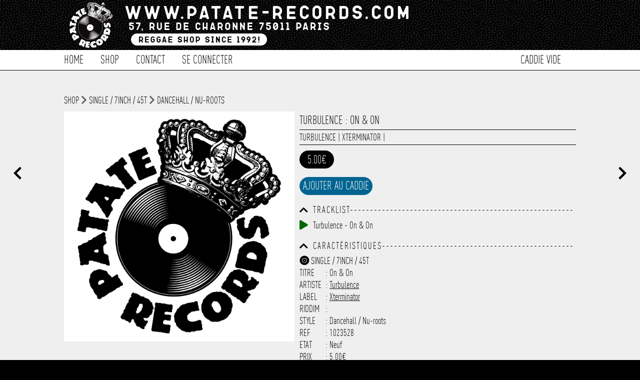

--- FILE ---
content_type: text/html; charset=UTF-8
request_url: https://www.patate-records.com/detail/19509/turbulence-on-&-on/
body_size: 10623
content:
<!doctype html>
<!--[if lt IE 7]><html lang="fr" prefix="og: http://ogp.me/ns#" class="no-js lt-ie9 lt-ie8 lt-ie7"> <![endif]-->
<!--[if (IE 7)&!(IEMobile)]><html lang="fr" prefix="og: http://ogp.me/ns#" class="no-js lt-ie9 lt-ie8"><![endif]-->
<!--[if (IE 8)&!(IEMobile)]><html lang="fr" prefix="og: http://ogp.me/ns#" class="no-js lt-ie9"><![endif]-->
<!--[if gt IE 8]><!--><html lang="fr" prefix="og: http://ogp.me/ns#" class="no-js"><!--<![endif]-->
        
        <head>
		<meta charset="utf-8">
		<meta http-equiv="X-UA-Compatible" content="IE=edge,chrome=1"/>
        <noscript> <META HTTP-EQUIV="Refresh" CONTENT="0;URL=https://www.patate-records.com/javascript/"> </noscript>
		<title>Turbulence : On &amp; On | Single / 7inch / 45T | Patate Records</title>
		<meta name="author" content="Patate Records"/>
           
		<meta name="HandheldFriendly" content="True"/>
		<meta name="MobileOptimized" content="320"/>
		<meta name="viewport" content="width=device-width, initial-scale=1.0"/>  
      
        <link rel="image_src" href="https://www.patate-records.com/photo/patate_records_defaut_photo_shop.jpg" title="Turbulence : On & On | Single / 7inch / 45T | Patate Records">
        
		<meta name="msapplication-TileColor" content="#000000">
		<meta name="msapplication-TileImage" content="https://www.patate-records.com/img/win8-tile-icon.png">
		<meta name="description" content="" />
		<meta name="keywords"  content="disquaire,reggae,vynil,vinyl,dub,ska,rock-steady,records shop, shop vynil"/>
        
		<link rel="canonical" href="https://www.patate-records.com" />

		<meta property="og:locale" content="fr_FR"/>
		<meta property="og:title" content="Turbulence : On & On | Single / 7inch / 45T [Patate Records]"/>
		<meta property="og:description" content=""/>
		<meta property="og:url" content="http://www.patate-records.com/detail/19509/turbulence-on-&-on/"/>
		<meta property="og:site_name" content="Patate Records"/>
		<meta property="og:type" content="website"/>
        <meta property="og:image" content="https://www.patate-records.com/photo/patate_records_defaut_photo_shop.jpg" />
        <meta property="fb:app_id" content="1712467155478512">
        
    
    
		<link rel="stylesheet" id="patate-redcords-stylesheet-css"  href="https://www.patate-records.com/css/style.css" type="text/css" media="all" />
		<link rel="stylesheet" id="patate-redcords-stylesheet-shop-css"  href="https://www.patate-records.com/css/shop.css" type="text/css" media="all" />
        <link rel="stylesheet" id="patate-redcords-stylesheet-shop-css"  href="https://www.patate-records.com/css/player.css" type="text/css" media="all" />
       	<link rel="stylesheet" id="normalize-stylesheet-css"  href="https://www.patate-records.com/css/normalize.css" type="text/css" media="all" />
       	<link rel="stylesheet" id="component-stylesheet-css"  href="https://www.patate-records.com/css/component.css" type="text/css" media="all" />
       	<link rel="stylesheet" id="filtering-stylesheet-css"  href="https://www.patate-records.com/css/filtering.css" type="text/css" media="all" />
		<link rel="stylesheet" id="colorbox-stylesheet-css"  href="https://www.patate-records.com/css/colorbox.css" type="text/css" media="all" />
        <link rel="stylesheet" id="camera-stylesheet-css"  href="https://www.patate-records.com/css/chosen.css" type="text/css" media="all" />
		<link rel="stylesheet" id="jquery-stylesheet-css" href="https://ajax.googleapis.com/ajax/libs/jqueryui/1.12.1/themes/smoothness/jquery-ui.css">
        <link rel="stylesheet" id="patate-redcords-stylesheet-loader-css"  href="https://www.patate-records.com/css/loader.css" type="text/css" media="all" />
        		
		<!--<link href="https://fonts.googleapis.com/css?family=Karla&display=swap" rel="stylesheet">-->
        <link rel="stylesheet" href="https://use.fontawesome.com/releases/v5.13.0/css/all.css" crossorigin="anonymous">
        
        <link rel="apple-touch-icon" sizes="180x180" href="https://www.patate-records.com/favicon/apple-touch-icon.png">
        <link rel="icon" type="image/png" sizes="32x32" href="https://www.patate-records.com/favicon/favicon-32x32.png">
        <link rel="icon" type="image/png" sizes="16x16" href="https://www.patate-records.com/favicon/favicon-16x16.png">
        <link rel="manifest" href="<https://www.patate-records.com/favicon/site.webmanifest">
    
        <meta name="theme-color" content="#ffffff">
            
        <script src="https://cdnjs.cloudflare.com/ajax/libs/wavesurfer.js/5.2.0/wavesurfer.min.js"></script>
        <script src="https://ajax.googleapis.com/ajax/libs/jquery/1.12.1/jquery.min.js"></script>
        <script src="https://ajax.googleapis.com/ajax/libs/jqueryui/1.12.1/jquery-ui.min.js"></script>

		<script src="https://www.patate-records.com/js/chosen.jquery.js" ></script>
		<script src="https://www.patate-records.com/js/jquery.slides.min.js" ></script>
		<script src="https://www.patate-records.com/js/top.js"></script>
		<script src="https://www.patate-records.com/js/mousewheel.js"></script>
        <script src="https://www.patate-records.com/js/jquery.mask.js" ></script>
		<script src="https://www.patate-records.com/js/header_anim.js"></script>
        <script src="https://www.patate-records.com/js/jquery.colorbox-min.js"></script>    

       <!--  Global site tag (gtag.js) - Google Analytics -->
        <script async src="https://www.googletagmanager.com/gtag/js?id=G-19C9WT9NGS"></script>
        <script>
        window.dataLayer = window.dataLayer || [];
        function gtag(){dataLayer.push(arguments);}
        gtag('js', new Date());
        gtag('config', 'G-19C9WT9NGS');
        </script>
            
<!--        <script type="text/javascript">
  (function() {
    window.sib = { equeue: [], client_key: "t8tvnfcbo958eddxy33cu0nt" };
    /* OPTIONAL: email to identify request*/
    // window.sib.email_id = 'example@domain.com';
    /* OPTIONAL: to hide the chat on your script uncomment this line (0 = chat hidden; 1 = display chat) */
    // window.sib.display_chat = 0;
    // window.sib.display_logo = 0;
    /* OPTIONAL: to overwrite the default welcome message uncomment this line*/
    // window.sib.custom_welcome_message = 'Hello, how can we help you?';
    /* OPTIONAL: to overwrite the default offline message uncomment this line*/
    // window.sib.custom_offline_message = 'We are currently offline. In order to answer you, please indicate your email in your messages.';
    window.sendinblue = {}; for (var j = ['track', 'identify', 'trackLink', 'page'], i = 0; i < j.length; i++) { (function(k) { window.sendinblue[k] = function(){ var arg = Array.prototype.slice.call(arguments); (window.sib[k] || function() { var t = {}; t[k] = arg; window.sib.equeue.push(t);})(arg[0], arg[1], arg[2]);};})(j[i]);}var n = document.createElement("script"),i = document.getElementsByTagName("script")[0]; n.type = "text/javascript", n.id = "sendinblue-js", n.async = !0, n.src = "https://sibautomation.com/sa.js?key=" + window.sib.client_key, i.parentNode.insertBefore(n, i), window.sendinblue.page();
  })();
</script>-->

	</head>
    
<!--BODY><!-->
	<body>
    <div id="player_playlist"><script>
localStorage.removeItem('time-current');
localStorage.removeItem('track-current');
</script>

<script>
if(localStorage.getItem('state-current')==='pause')$("#play").show();
else $("#pause").show();
    
if(localStorage.getItem('volume-current')==='true')$("#volume-up").show();
else $("#volume-mute").show();
    
$("#play").parent( "#state" ).on('click', function(e) {
   localStorage.setItem('state-current', 'play');
});

$("#pause").parent( "#state" ).on('click', function(e) {
   localStorage.setItem('state-current', 'pause');
});
    
$("#playlist .fa-eye").on('click', function(e) {
    var link_item=$(this).attr("rel");    
      window.location.href=url_site+'/detail-'+link_item+'.html';
      e.preventDefault();
});
    
   $("#toggleMute").on('click', function(e) {
    wavesurfer.toggleMute();
    var volume_current = wavesurfer.getMute();
    localStorage.setItem('volume-current',  volume_current);
if($("#volume-state").hasClass( "fa-volume-up" )){
$("#volume-state").switchClass( "fa-volume-up", "fa-volume-mute", 0, "easeInOutQuad" );
}else if($("#volume-state").hasClass( "fa-volume-mute" )){
$("#volume-state").switchClass( "fa-volume-mute", "fa-volume-up", 0, "easeInOutQuad" );
}

    });
    
$(".see_current_play").on('click', function(e) {
        var link_item=$(this).attr("rel");
      
      window.location.href=url_site+'/detail-'+link_item+'.html';
      e.preventDefault();
    });
     
    $("[rel=add_to_cart_playlist]").click(function() {
         
   var id=$(this).attr("id");
         
	$.ajax({
		type: "POST",
		url: url_site+"/fonction/fonction_caddie.php",
		data: "id="+id+"&action=add",
		success: function(response){           
                    $(".caddie_fix").load(url_site+"/script_php/caddie.php?refresh");
                   	//$("#add").hide();
					//$(".link_caddie_windows").colorbox({iframe:true, innerWidth:"355px", innerHeight:"150px", open:true});
                    //setTimeout(function(){$.colorbox.close()}, 5000);
                    $("#caddie_side").load(url_site+"/caddie_side.php?"+response+"&id_article="+id+"");
                    setTimeout(function(){$("#caddie_side").slideToggle(500);},100);
                    setTimeout(function(){$("#caddie_side").slideToggle(500);},2000);
					}
			});
});
</script></div>
		<div id="container">
			<div class="full" id="fixed-header">
				<div class="wrap sub_content">
					<a href="https://www.patate-records.com/accueil/" rel="nofollow" id="logo-fixed"><img src="https://www.patate-records.com/img/logo_header-2.png" alt="Patate Records Home" class="rotate" style="transform: rotate(0deg); transform-origin: 50% 50% 0px;" title="Patate Records Home"></a>				
                    <nav  class="cl-effect-1 nav-fixed">
                        <ul id="menu-global-menu" class="nav top-nav clearfix"><li><a href="https://www.patate-records.com/shop/">Shop</a></li>
<li><a href="https://www.patate-records.com/shop/1/1/selection/1/">Les indispensables !</a></li>
<li><a href="https://www.patate-records.com/best/">Best-Sellers</a></li>
<li><a href="https://www.patate-records.com/caddie/">Caddie</a></li>
<li><a href="https://www.patate-records.com/contact/">Contact</a></li></ul>
                    </nav>
				</div>
			</div>         
			<header class="header">       
			<div class="overlay"></div>				
            <div id="inner-header" class="wrap clearfix">
					<a href="https://www.patate-records.com/accueil/" rel="nofollow" id="logo">
							<img src="https://www.patate-records.com/img/logo_header.png" alt="Patate Records" title="Patate Records"></a>
                    
					<nav  id="nav-fix" class="cl-effect-4">
						<ul id="menu-global-menu-1" class="nav top-nav clearfix fix"><li class="li_menu_global"><a href="https://www.patate-records.com/accueil/">Home</a></li>
<li class="move_menu li_menu_global" id="shop"><a href="https://www.patate-records.com/shop/">Shop</a></li>
                   

<li class="li_menu_global"><a href="https://www.patate-records.com/contact/">Contact</a></li>

<li class="li_menu_global"><a href="https://www.patate-records.com/login/form_login/">Se connecter</a></li><li class="li_menu_global menu_right caddie_fix"><a href="https://www.patate-records.com/caddie/">Caddie vide</a></li></ul>
                  	</nav>
			</div>              
			<div id="menu-sub-menu-1" class="sub_menu"><div class="shop sub_main"><div class="shop sub_ul"><div class="title_sub_menu"><a href="https://www.patate-records.com/shop/1/1/cat/1/">Musique</a></div><div class="title_sub_menu"><a href="https://www.patate-records.com/shop/1/1/cat/8/">CBD / Chanvre</a></div><div class="title_sub_menu"><a href="https://www.patate-records.com/shop/1/1/cat/2/">Textile</a></div><div class="title_sub_menu"><a href="https://www.patate-records.com/shop/1/1/cat/6/">Edition</a></div><div class="title_sub_menu"><a href="https://www.patate-records.com/shop/1/1/cat/7/">Accessoire</a></div><div class="title_sub_menu"><a href="https://www.patate-records.com/shop/1/1/cat/9/">Carte cadeau</a></div><div class="title_sub_menu"><a href="https://www.patate-records.com/shop/1/1/1/type/1/">Singles / 7" / 45T</a></div><div class="title_sub_menu"><a href="https://www.patate-records.com/shop/1/1/1/type/3/">LP / 33T</a></div><div class="title_sub_menu"><a href="https://www.patate-records.com/shop/1/1/1/type/2/">Maxis / 12" / 10"</a></div><div class="title_sub_menu"><a href="https://www.patate-records.com/shop/1/1/1/type/4/">CD</a></div></div><div class="shop sub_ul"><a href="https://www.patate-records.com/shop/1/1/selection/1/">Les indispensables !</a></div><div class="shop sub_ul"><a href="https://www.patate-records.com/best/31/">Best-Sellers</a></div><div class="shop sub_ul"><a href="https://www.patate-records.com/shop/1/1/promo/2/">Les bons plans</a></div></div><div class="sub_main"><a href="https://www.patate-records.com/login/form_login/">Se connecter</a></div>           </div>
			</header>
            <div id="caddie_side" style="position:fixed;bottom:0;width:100%;z-index:1000;display:none;background-color: #FFF;"></div>
			<span class="toggle mobile"></span> 				
			<div class="mobile full" id="mobile-nav">
            <ul id="menu-global-menu-2" class="nav top-nav clearfix"><li class="li_menu_global"><a href="https://www.patate-records.com/accueil/">Home</a></li>
<li class="move_menu li_menu_global" id="shop"><a href="https://www.patate-records.com/shop/">Shop</a></li>
                   

<li class="li_menu_global"><a href="https://www.patate-records.com/contact/">Contact</a></li>

<li class="li_menu_global"><a href="https://www.patate-records.com/login/form_login/">Se connecter</a></li><li class="li_menu_global menu_right caddie_fix"><a href="https://www.patate-records.com/caddie/">Caddie vide</a></li></ul>
			</div><!--CONTENT><!-->
<div id="content" class="blog">
<a href="https://www.patate-records.com/detail-19510.html" class="slides js-previous slides js-navigation" style="position:fixed;left:2%;margin-top:15%;font-size: 1.5em;"><i class="fas fa-chevron-left"></i></a> <a href="https://www.patate-records.com/detail-19508.html" class="slides js-next slides js-navigation" style="position:fixed;right:2%;margin-top:15%;font-size: 1.5em;"><i class="fas fa-chevron-right"></i></a>
<div id="inner-content" class="wrap clearfix blog_content">
  <div class="navigation_detail"><a href="https://www.patate-records.com/shop/">shop</a> <i class="fas fa-chevron-right"></i> <a href="https://www.patate-records.com/shop/1/1/type/1/">Single / 7inch / 45T</a> <i class="fas fa-chevron-right"></i> <a href="https://www.patate-records.com/shop/1/1/style/0/">Dancehall / Nu-roots</a></div><div class="media"><a class="group main" href="https://www.patate-records.com/photo/patate_records_defaut_photo_shop.jpg">
<img src="https://www.patate-records.com/photo/patate_records_defaut_photo_shop.jpg" title="On & On"/></a></div><div class="article"><h1>Turbulence : On & On</h1>
<div class="border"><span class="date"><a href="https://www.patate-records.com/focus/Turbulence/" title="Turbulence">Turbulence</a> | <a href="https://www.patate-records.com/focus/Xterminator/" title="Xterminator">Xterminator</a> | <a href="https://www.patate-records.com/focus//" title=""></a></span></div><span class="price">5.00€</span><div class="taille article_detail"><span id="5591" class="add_to_cart" rel="add_to_cart" title="(Cliquez)">Ajouter au Caddie</span> 
                <div id="overlay" onclick="closePopup()"></div>
                <div id="popup">
                <i id="closeBtn" class="fas fa-times" onclick="closePopup()"></i>
                    <h1>Wishlist</h1>
                    <p>Entrer votre adresse e-mail et vous serez tenu informé de la disponibilité de l'article dès qu'il sera de nouveau disponible.</p>
                    <input type="email" id="emailInput" placeholder="E-mail">
                    <button onclick="submitEmail(19509)">Me prévenir</button>
                     <div id="loadingSpinner"></div>
                    <div id="successMessage"></div>
                </div></div><i class="fas fa-chevron-up toggle_chevron" onClick="javascript:toggle('traclist',this)"></i><i class="fas fa-chevron-down toggle_chevron" onClick="javascript:toggle('traclist',this)" style="display:none"></i><h5>[base64]</h5><div class="traclist_detail clear" id="traclist"><div id="audio_34488"><a class="fa fa-play button_play" onClick="play_sound(34488);" id="play_button_34488"></a>

<audio controls id="play_34488" class="audio_controls">
<source src="https://www.patate-records.com/audio/p17s7bruhf1jcd9eu1digaul1inn4.mp3" type="audio/mpeg">
Update your browser. Your browser does not support HTML audio
</audio>Turbulence - On & On</div></div><div class="clear"></div><div class="clear"></div><i class="fas fa-chevron-up toggle_chevron" onClick="javascript:toggle('caracteristic',this)"></i><i class="fas fa-chevron-down toggle_chevron" onClick="javascript:toggle('caracteristic',this)" style="display:none"></i><h5>Caracté[base64]</h5><div id="caracteristic" class="clear"><span><i class="fas fa-record-vinyl"></i> SINGLE / 7INCH / 45T</span><span><label>Titre</label> : On & On</span><span><label>Artiste</label> : <a href="https://www.patate-records.com/focus/1/artiste/Turbulence/" title="Turbulence">Turbulence</a></span><span><label>Label</label> : <a href="https://www.patate-records.com/focus/1/label/Xterminator/" title="Xterminator">Xterminator</a></span><span><label>Riddim</label> : <a href="https://www.patate-records.com/focus/1/riddim//" title=""></a></span><span><label>Style</label> : Dancehall / Nu-roots</span><span><label>Ref</label> : 1023528</span><span><label>Etat</label> : Neuf</span><span><label>Prix</label> : 5.00€<span><label>Poids</label> : 0.20kg</span></div><div class="clear"></div><div class="clear"></div><h5 style="color:green"><i class="fas fa-info-circle"></i> Livraison vers la France offerte à partir de 130.00€ d'achat.</h5></div></div>
<div id="contenu_shop_acceuil"  style="width:80%;margin:auto;padding-bottom:2em;"><h1>Encore plus de Patate Records...</h1><div class="affiche_shop"><a class="thumbnails alt" href="https://www.patate-records.com/detail/24046/jacko-mr-president/" id="24046" class="img_shop_article" title="Jacko : Mr President"><div class="image_affiche_shop" style="background-image:url(https://www.patate-records.com/photo/11445.jpg)"><img class="thumb" src="https://www.patate-records.com/photo/11445.jpg" title="Jacko : Mr President"/><div class="overlay"><div class="taille"><h5><i class="fas fa-record-vinyl"></i> Maxis / 12inch / 10inch</h5><h5>Titre : Mr President</h5><h5>Artiste : Jacko</h5><h5>Label : Skank O'Clock Records</h5><h5>Ref : 5011890</h5><div class="btn_voir"><i class="far fa-eye"></i> Voir</div><div class="btn_item_action detail_taille_last" id="2317"> Dernier article en stock</div></div></div>
    </div>
	<div title="Jacko:Mr President" class="artiste_article_shop">Jacko</div>
    <div title="Jacko:Mr President" class="title_article_shop"><b>Mr President</b></div>	
	<div class="info_article"><span class="shop_px_stock">13.00 €</span></div><div class='texte_detail'></div></a><a class="thumbnails alt" href="https://www.patate-records.com/detail/23816/centry-meets--the-music-family-release-the-chains/" id="23816" class="img_shop_article" title="Centry Meets  The Music Family : Release The Chains"><div class="image_affiche_shop" style="background-image:url(https://www.patate-records.com/photo/10932.jpg)"><img class="thumb" src="https://www.patate-records.com/photo/10932.jpg" title="Centry Meets  The Music Family : Release The Chains"/><div class="overlay"><div class="taille"><h5><i class="fas fa-record-vinyl"></i> Maxis / 12inch / 10inch</h5><h5>Titre : Release The Chains</h5><h5>Artiste : Centry Meets  The Music Family</h5><h5>Label : Partial‎</h5><h5>Ref : 5009612</h5><div class="btn_voir"><i class="far fa-eye"></i> Voir</div><div class="btn_item_action detail_taille_ok" id="2535">Article disponible</div></div></div>
    </div>
	<div title="Centry Meets  The Music Family:Release The Chains" class="artiste_article_shop">Centry Meets  The Music Family</div>
    <div title="Centry Meets  The Music Family:Release The Chains" class="title_article_shop"><b>Release The Chains</b></div>	
	<div class="info_article"><span class="shop_px">11.50 €</span></div><div class='texte_detail'></div></a><a class="thumbnails alt" href="https://www.patate-records.com/detail/20204/luciano-she-is-having-a-baby/" id="20204" class="img_shop_article" title="Luciano : She Is Having A Baby"><div class="image_affiche_shop" style="background-image:url(https://www.patate-records.com/photo/patate_records_defaut_photo_shop.jpg)"><img class="thumb" src="https://www.patate-records.com/photo/patate_records_defaut_photo_shop.jpg" title="Luciano : She Is Having A Baby"/><div class="overlay"><div class="taille"><h5><i class="fas fa-record-vinyl"></i> Single / 7inch / 45T</h5><h5>Titre : She Is Having A Baby</h5><h5>Artiste : Luciano</h5><h5>Label : Black Pearl</h5><h5>Ref : 1017765</h5><div class="btn_voir"><i class="far fa-eye"></i> Voir</div><div class="btn_item_action detail_taille_ok" id="5121">Article disponible</div></div></div>
    </div>
	<div title="Luciano:She Is Having A Baby" class="artiste_article_shop">Luciano</div>
    <div title="Luciano:She Is Having A Baby" class="title_article_shop"><b>She Is Having A Baby</b></div>	
	<div class="info_article"><span class="shop_px">4.00 €</span></div><div class='texte_detail'></div></a><a class="thumbnails alt" href="https://www.patate-records.com/detail/20071/mighty-massa-confuse-the-world/" id="20071" class="img_shop_article" title="Mighty Massa : Confuse The World"><div class="image_affiche_shop" style="background-image:url(https://www.patate-records.com/photo/10009.jpg)"><img class="thumb" src="https://www.patate-records.com/photo/10009.jpg" title="Mighty Massa : Confuse The World"/><div class="overlay"><div class="taille"><h5><i class="fas fa-record-vinyl"></i> Maxis / 12inch / 10inch</h5><h5>Titre : Confuse The World</h5><h5>Artiste : Mighty Massa</h5><h5>Label : Jah Marshall</h5><h5>Ref : 5010954</h5><div class="btn_voir"><i class="far fa-eye"></i> Voir</div><div class="btn_item_action detail_taille_ok" id="5212">Article disponible</div></div></div>
    </div>
	<div title="Mighty Massa:Confuse The World" class="artiste_article_shop">Mighty Massa</div>
    <div title="Mighty Massa:Confuse The World" class="title_article_shop"><b>Confuse The World</b></div>	
	<div class="info_article"><span class="shop_px">13.00 €</span></div><div class='texte_detail'></div></a><a class="thumbnails alt" href="https://www.patate-records.com/detail/9368/bb-seaton-everybody-rockin/" id="9368" class="img_shop_article" title="Bb Seaton : Everybody Rockin"><div class="image_affiche_shop" style="background-image:url(https://www.patate-records.com/photo/patate_records_defaut_photo_shop.jpg)"><img class="thumb" src="https://www.patate-records.com/photo/patate_records_defaut_photo_shop.jpg" title="Bb Seaton : Everybody Rockin"/><div class="overlay"><div class="taille"><h5><i class="fas fa-record-vinyl"></i> Single / 7inch / 45T</h5><h5>Titre : Everybody Rockin</h5><h5>Artiste : Bb Seaton</h5><h5>Label : Soul Beat</h5><h5>Ref : 1016642</h5><div class="btn_voir"><i class="far fa-eye"></i> Voir</div><div class="btn_item_action detail_taille_ok" id="14643">Article disponible</div></div></div>
    </div>
	<div title="Bb Seaton:Everybody Rockin" class="artiste_article_shop">Bb Seaton</div>
    <div title="Bb Seaton:Everybody Rockin" class="title_article_shop"><b>Everybody Rockin</b></div>	
	<div class="info_article"><span class="shop_px">5.00 €</span></div><div class='texte_detail'></div></a><a class="thumbnails alt" href="https://www.patate-records.com/detail/22429/amelia-harmony-jah-show-me/" id="22429" class="img_shop_article" title="Amelia Harmony : Jah Show Me"><div class="image_affiche_shop" style="background-image:url(https://www.patate-records.com/photo/15595.jpg)"><img class="thumb" src="https://www.patate-records.com/photo/15595.jpg" title="Amelia Harmony : Jah Show Me"/><span class="selection listing_shop"><img src="https://www.patate-records.com/favicon/favicon_patate_records.png"></span><div class="overlay"><div class="taille"><h5><i class="fas fa-record-vinyl"></i> Maxis / 12inch / 10inch</h5><h5>Titre : Jah Show Me</h5><h5>Artiste : Amelia Harmony</h5><h5>Label : Mellow Vibes</h5><h5>Ref : 5009652</h5><div class="btn_voir"><i class="far fa-eye"></i> Voir</div><div class="btn_item_action detail_taille_ok" id="3626">Article disponible</div></div></div>
    </div>
	<div title="Amelia Harmony:Jah Show Me" class="artiste_article_shop">Amelia Harmony</div>
    <div title="Amelia Harmony:Jah Show Me" class="title_article_shop"><b>Jah Show Me</b></div>	
	<div class="info_article"><span class="shop_px">11.00 €</span></div><div class='texte_detail'></div></a><a class="thumbnails alt" href="https://www.patate-records.com/detail/28422/barry-brown-conscious-girl/" id="28422" class="img_shop_article" title="Barry Brown : Conscious Girl"><div class="image_affiche_shop" style="background-image:url(https://www.patate-records.com/photo/o_1hvn5f6ru1oobsl3rg1p8e1qsb.jpg)"><img class="thumb" src="https://www.patate-records.com/photo/o_1hvn5f6ru1oobsl3rg1p8e1qsb.jpg" title="Barry Brown : Conscious Girl"/><div class="overlay"><div class="taille"><h5><i class="fas fa-record-vinyl"></i> Maxis / 12inch / 10inch</h5><h5>Titre : Conscious Girl</h5><h5>Artiste : Barry Brown</h5><h5>Label : D-Roy</h5><h5>Ref : 5011462</h5><div class="btn_voir"><i class="far fa-eye"></i> Voir</div><div class="btn_item_action detail_taille_ok" id="20955">Article disponible</div></div></div>
    </div>
	<div title="Barry Brown:Conscious Girl" class="artiste_article_shop">Barry Brown</div>
    <div title="Barry Brown:Conscious Girl" class="title_article_shop"><b>Conscious Girl</b></div>	
	<div class="info_article"><span class="shop_px">17.60 €</span></div><div class='texte_detail'></div></a><a class="thumbnails alt" href="https://www.patate-records.com/detail/22509/tanto-metro-and-devonte-gyal-ting/" id="22509" class="img_shop_article" title="Tanto Metro And Devonte : Gyal Ting"><div class="image_affiche_shop" style="background-image:url(https://www.patate-records.com/photo/7128.jpg)"><img class="thumb" src="https://www.patate-records.com/photo/7128.jpg" title="Tanto Metro And Devonte : Gyal Ting"/><div class="overlay"><div class="taille"><h5><i class="fas fa-record-vinyl"></i> Single / 7inch / 45T</h5><h5>Titre : Gyal Ting</h5><h5>Artiste : Tanto Metro And Devonte</h5><h5>Label : Bomb Rush</h5><h5>Ref : 1022782</h5><div class="btn_voir"><i class="far fa-eye"></i> Voir</div><div class="btn_item_action detail_taille_ok" id="3572">Article disponible</div></div></div>
    </div>
	<div title="Tanto Metro And Devonte:Gyal Ting" class="artiste_article_shop">Tanto Metro And Devonte</div>
    <div title="Tanto Metro And Devonte:Gyal Ting" class="title_article_shop"><b>Gyal Ting</b></div>	
	<div class="info_article"><span class="shop_px">3.30 €</span></div><div class='texte_detail'></div></a><a class="thumbnails alt" href="https://www.patate-records.com/detail/9576/moodie-down-hills-park/" id="9576" class="img_shop_article" title="Moodie : Down Hills Park"><div class="image_affiche_shop" style="background-image:url(https://www.patate-records.com/photo/12697.jpg)"><img class="thumb" src="https://www.patate-records.com/photo/12697.jpg" title="Moodie : Down Hills Park"/><div class="overlay"><div class="taille"><h5><i class="fas fa-record-vinyl"></i> Single / 7inch / 45T</h5><h5>Titre : Down Hills Park</h5><h5>Artiste : Moodie</h5><h5>Label : Moodie Music</h5><h5>Ref : 1027399</h5><div class="btn_voir"><i class="far fa-eye"></i> Voir</div><div class="btn_item_action detail_taille_ok" id="14604">Article disponible</div></div></div>
    </div>
	<div title="Moodie:Down Hills Park" class="artiste_article_shop">Moodie</div>
    <div title="Moodie:Down Hills Park" class="title_article_shop"><b>Down Hills Park</b></div>	
	<div class="info_article"><span class="shop_px">4.00 €</span></div><div class='texte_detail'></div></a><a class="thumbnails alt" href="https://www.patate-records.com/detail/28990/tyrone-taylor---the-black-disciple-move-up-black-man---free-rhodesia/" id="28990" class="img_shop_article" title="Tyrone Taylor / The Black Disciple : Move Up Black Man / Free Rhodesia"><div class="image_affiche_shop" style="background-image:url(https://www.patate-records.com/photo/o_1ipoolk2ohjm11mb1jbkq70unvb.jpg)"><img class="thumb" src="https://www.patate-records.com/photo/o_1ipoolk2ohjm11mb1jbkq70unvb.jpg" title="Tyrone Taylor / The Black Disciple : Move Up Black Man / Free Rhodesia"/><span class="selection listing_shop"><img src="https://www.patate-records.com/favicon/favicon_patate_records.png"></span><div class="overlay"><div class="taille"><h5><i class="fas fa-record-vinyl"></i> Maxis / 12inch / 10inch</h5><h5>Titre : Move Up Black Man / Free Rhodesia</h5><h5>Artiste : Tyrone Taylor / The Black Disciple</h5><h5>Label : Trs</h5><h5>Ref : 5011864</h5><div class="btn_voir"><i class="far fa-eye"></i> Voir</div><div class="btn_item_action detail_taille_ok" id="21381">Article disponible</div></div></div>
    </div>
	<div title="Tyrone Taylor / The Black Disciple:Move Up Black Man / Free Rhodesia" class="artiste_article_shop">Tyrone Taylor / The Black Disc</div>
    <div title="Tyrone Taylor / The Black Disciple:Move Up Black Man / Free Rhodesia" class="title_article_shop"><b>Move Up Black Man / Free Rhode</b></div>	
	<div class="info_article"><span class="shop_px">18.00 €</span></div><div class='texte_detail'></div></a><a class="thumbnails alt" href="https://www.patate-records.com/detail/12916/guide-us-sound-&-drum-sound-roots-meets-dancehall-vol-4/" id="12916" class="img_shop_article" title="Guide Us Sound & Drum Sound : Roots Meets Dancehall Vol 4"><div class="image_affiche_shop" style="background-image:url(https://www.patate-records.com/photo/patate_records_defaut_photo_shop.jpg)"><img class="thumb" src="https://www.patate-records.com/photo/patate_records_defaut_photo_shop.jpg" title="Guide Us Sound & Drum Sound : Roots Meets Dancehall Vol 4"/><div class="overlay"><div class="taille"><h5><i class="fas fa-record-vinyl"></i> CD</h5><h5>Titre : Roots Meets Dancehall Vol 4</h5><h5>Artiste : Guide Us Sound & Drum Sound</h5><h5>Label : Guide Us</h5><h5>Ref : 0000162</h5><div class="btn_voir"><i class="far fa-eye"></i> Voir</div><div class="btn_item_action detail_taille_ok" id="11840">Article disponible</div></div></div>
    </div>
	<div title="Guide Us Sound & Drum Sound:Roots Meets Dancehall Vol 4" class="artiste_article_shop">Guide Us Sound & Drum Sound</div>
    <div title="Guide Us Sound & Drum Sound:Roots Meets Dancehall Vol 4" class="title_article_shop"><b>Roots Meets Dancehall Vol 4</b></div>	
	<div class="info_article"><span class="shop_px">10.90 €</span></div><div class='texte_detail'>55 Tracks</div></a><a class="thumbnails alt" href="https://www.patate-records.com/detail/29341/scientist-introducing/" id="29341" class="img_shop_article" title="Scientist : Introducing"><div class="image_affiche_shop" style="background-image:url(https://www.patate-records.com/photo/o_1jar9uvrskha11scj8l9951gmvb.jpg)"><img class="thumb" src="https://www.patate-records.com/photo/o_1jar9uvrskha11scj8l9951gmvb.jpg" title="Scientist : Introducing"/><div class="overlay"><div class="taille"><h5><i class="fas fa-record-vinyl"></i> LP / 33T</h5><h5>Titre : Introducing</h5><h5>Artiste : Scientist</h5><h5>Label : Superior Viaduct</h5><h5>Ref : 2016692</h5><div class="btn_voir"><i class="far fa-eye"></i> Voir</div><div class="btn_item_action detail_taille_ok" id="21678">Article disponible</div></div></div>
    </div>
	<div title="Scientist:Introducing" class="artiste_article_shop">Scientist</div>
    <div title="Scientist:Introducing" class="title_article_shop"><b>Introducing</b></div>	
	<div class="info_article"><span class="shop_px">28.90 €</span></div><div class='texte_detail'></div></a><a class="thumbnails alt" href="https://www.patate-records.com/detail/24715/zion-train-meets-i-neurologici-feat.-resina-hope-inna-world/" id="24715" class="img_shop_article" title="Zion Train Meets I Neurologici Feat. Resina : Hope Inna World"><div class="image_affiche_shop" style="background-image:url(https://www.patate-records.com/photo/12809.jpg)"><img class="thumb" src="https://www.patate-records.com/photo/12809.jpg" title="Zion Train Meets I Neurologici Feat. Resina : Hope Inna World"/><div class="overlay"><div class="taille"><h5><i class="fas fa-record-vinyl"></i> Single / 7inch / 45T</h5><h5>Titre : Hope Inna World</h5><h5>Artiste : Zion Train Meets I Neurologici Feat. Resina</h5><h5>Label : Real Rock</h5><h5>Ref : 1031881</h5><div class="btn_voir"><i class="far fa-eye"></i> Voir</div><div class="btn_item_action detail_taille_ok" id="1660">Article disponible</div></div></div>
    </div>
	<div title="Zion Train Meets I Neurologici Feat. Resina:Hope Inna World" class="artiste_article_shop">Zion Train Meets I Neurologici</div>
    <div title="Zion Train Meets I Neurologici Feat. Resina:Hope Inna World" class="title_article_shop"><b>Hope Inna World</b></div>	
	<div class="info_article"><span class="shop_px">9.90 €</span></div><div class='texte_detail'>2017</div></a><a class="thumbnails alt" href="https://www.patate-records.com/detail/22679/the-killowatts-real-cool-operator/" id="22679" class="img_shop_article" title="The Killowatts : Real Cool Operator"><div class="image_affiche_shop" style="background-image:url(https://www.patate-records.com/photo/14604.jpg)"><img class="thumb" src="https://www.patate-records.com/photo/14604.jpg" title="The Killowatts : Real Cool Operator"/><span class="selection listing_shop"><img src="https://www.patate-records.com/favicon/favicon_patate_records.png"></span><div class="overlay"><div class="taille"><h5><i class="fas fa-record-vinyl"></i> Single / 7inch / 45T</h5><h5>Titre : Real Cool Operator</h5><h5>Artiste : The Killowatts</h5><h5>Label : Jj Records</h5><h5>Ref : 1034020</h5><div class="btn_voir"><i class="far fa-eye"></i> Voir</div><div class="btn_item_action detail_taille_ok" id="3460">Article disponible</div></div></div>
    </div>
	<div title="The Killowatts:Real Cool Operator" class="artiste_article_shop">The Killowatts</div>
    <div title="The Killowatts:Real Cool Operator" class="title_article_shop"><b>Real Cool Operator</b></div>	
	<div class="info_article"><span class="shop_px">9.00 €</span></div><div class='texte_detail'></div></a><a class="thumbnails alt" href="https://www.patate-records.com/detail/25639/dub-string-violin-of-peace/" id="25639" class="img_shop_article" title="Dub String : Violin Of Peace"><div class="image_affiche_shop" style="background-image:url(https://www.patate-records.com/photo/14569.jpg)"><img class="thumb" src="https://www.patate-records.com/photo/14569.jpg" title="Dub String : Violin Of Peace"/><div class="overlay"><div class="taille"><h5><i class="fas fa-record-vinyl"></i> Maxis / 12inch / 10inch</h5><h5>Titre : Violin Of Peace</h5><h5>Artiste : Dub String</h5><h5>Label : Capra</h5><h5>Ref : 5010175</h5><div class="btn_voir"><i class="far fa-eye"></i> Voir</div><div class="btn_item_action detail_taille_last" id="772"> Dernier article en stock</div></div></div>
    </div>
	<div title="Dub String:Violin Of Peace" class="artiste_article_shop">Dub String</div>
    <div title="Dub String:Violin Of Peace" class="title_article_shop"><b>Violin Of Peace</b></div>	
	<div class="info_article"><span class="shop_px_stock">11.90 €</span></div><div class='texte_detail'></div></a></div></div><!--CONTENT><!--> 
<script>
    function openPopupalerte() {
        document.getElementById("overlay").style.display = "block";
        document.getElementById("popup").style.display = "block";
    }

    function closePopup() {
        document.getElementById("overlay").style.display = "none";
        document.getElementById("popup").style.display = "none";
    }

     function isValidEmail(email_wish) {
        var emailRegex = /^[^\s@]+@[^\s@]+\.[^\s@]+$/;
        return emailRegex.test(email_wish);
    }

    function submitEmail(item_id) {
        var email_wish = document.getElementById("emailInput").value;
        var loadingSpinner = document.getElementById("loadingSpinner");
        var successMessage = document.getElementById("successMessage");

        if (!isValidEmail(email_wish)) {
            successMessage.style.color = 'red';
            successMessage.textContent = "Entrer une adresse email valide.";
            successMessage.style.display = "block";
            return;
        }

        loadingSpinner.style.display = "block";
        document.getElementById("emailInput").style.display = "none";
        document.querySelector("button").style.display = "none";

        fetch('/script_php/submit_alerte_dispo.php', {
            method: 'POST',
            headers: {
                'Content-Type': 'application/json',
            },
            body: JSON.stringify({ email_wish: email_wish, item_id: item_id }),
        })
        .then(response => response.json())
        .then(data => {
            loadingSpinner.style.display = "none";
            successMessage.style.color = 'green';
            successMessage.textContent = "Succes! Votre email a bien été enregistré.";
            successMessage.style.display = "block";

            setTimeout(() => {
                closePopup();
                successMessage.style.display = "none";
                 document.getElementById("emailInput").style.display = "inline-block";
                document.querySelector("button").style.display = "inline-block";
            }, 5000);
        })
        .catch(error => {
            console.error('Error:', error);
        });
    }
</script> 
<script type="text/javascript" src="https://www.patate-records.com/js/jquery.colorbox.js"></script> 
<script type="text/javascript">
$(document).ready(function(){
$(".group").colorbox({rel:'group', slideshow:false, maxWidth:'90%', maxHeight:'90%', speed:350});
});
///////////////RESIZE VIMEO//////////////////////////////////////////////////////////////////////////////
var $allVideos = $(".video-container.iframe"),
$fluidEl = $(".media");

$allVideos.each(function() {

  $(this)
.attr('data-aspectRatio', this.height / this.width)
.removeAttr('height')
.removeAttr('width');

});
///////////////RESIZE MINIATURE//////////////////////////////////////////////////////////////////////////////
var $allMiniature2 = $(".image_affiche_shop,div.affiche_shop .overlay"),
$fluidMiniature2 = $(".alt");

$allMiniature2.each(function() {

  $(this)
.attr('data-aspectRatio', this.height / this.width)
.removeAttr('height')
.removeAttr('width');

});
///////////////RESIZE MINIATURE//////////////////////////////////////////////////////////////////////////////
var $allMiniature = $(".image"),
$fluidMiniature = $(".thumbnails");

$allMiniature.each(function() {

  $(this)
.attr('data-aspectRatio', this.height / this.width)
.removeAttr('height')
.removeAttr('width');

});
///////////////RESIZE LINK//////////////////////////////////////////////////////////////////////////////
var $allLink = $(".button_link"),
$fluidLink = $(".media");

$allLink.each(function() {

  $(this)
.attr('data-aspectRatio', this.height / this.width)
.removeAttr('height')
.removeAttr('width');

});
///////////////RESIZE//////////////////////////////////////////////////////////////////////////////
$(window).resize(function() {

  var newWidth = $fluidEl.width();
  $allVideos.each(function() {

var $el = $(this);
$el
.width(newWidth)
.height(newWidth * $el.attr('data-aspectRatio'));}
  );

var newWidthM = $fluidMiniature.width();
  $allMiniature.each(function() {

var $elM = $(this);
$elM
.width(newWidthM)
.height(newWidthM);}
  );

var newWidthM2 = $fluidMiniature2.width();
  $allMiniature2.each(function() {

var $elM2 = $(this);
$elM2
.width(newWidthM2)
.height(newWidthM2);}
  );

var newWidthL = $fluidLink.width()/4.07;
$allLink.each(function() {

var $elL = $(this);
$elL
.width(newWidthL)
.height(newWidthL/3);}
  );

}).resize();
/////////////////////////////////////////////////////////////////////////////////////////////
</script>
     <footer class="footer" role="contentinfo">
        <div id="inner-footer" class="wrap wrap_footer clearfix">
					<ul>
						<li>Info</li>
						<li><a href="https://www.patate-records.com/about/">Patate Records ?</a></li>
						<li><a href="https://www.patate-records.com/cgv/">CGV</a></li>						
						<li><a href="https://www.patate-records.com/faq/">FAQ</a></li>
					</ul>
                    
                    <ul>
						<li>User</li>
                        	  
						<li><a href="https://www.patate-records.com/login/form_login/">Se connecter</a></li><li><a href="https://www.patate-records.com/login/form_account/">Créer votre compte</a></li>					</ul>		
                    					
					<ul>
						<li>Contact</li>
						<li>+33 (0) 1 48 06 58 11</li>
						<li><a href="mailto:contact@patate-records.com">contact@patate-records.com</a></li>
					</ul>

            
            		<ul>
						<li>Paiement Sécurisé</li>
						<li class='paiement_footer'><i class="fas fa-key"></i><i class="fab fa-cc-visa"></i><i class="fab fa-cc-paypal"></i><i class="fab fa-cc-mastercard"></i></li>
					</ul>
                    							
					<div class="newsletter">
						<h2>Restons en contact</h2>
						<p style="line-height:1.1em">Gardons le contact et abonnez-vous à la newsletter Patate Records.</p>
						<div id="newsletter_holder">
                        
                        <form id="form_newsletter" action="#" method="POST"><input name="mail_newsletter" id="mail_newsletter" class="newsletter_input" rel="E-mail" placeholder="Adresse E-mail" value="" type="text"><div id="btn_newsletter_footer" class="newsletter_button" onclick="javascript:submitNewsletter()"></div>
						</form>
				    </div>
						
					</div>	
                    
					<p class="source-org copyright">
                    <i class="far fa-copyright"></i>&nbsp;SARL Patate Records Production 2026                        	<span class="social-links">
                            <a href="https://www.facebook.com/PATATE-RECORDS-134963142182/" target="_blank" title="Facebook Patate Records"><i class="fab fa-facebook"></i></a>                                
							 <a href="https://www.instagram.com/patate_records/" title="Instagram Patate Records" target="_blank"><i class="fab fa-instagram"></i></a>                                
                            <a href="https://twitter.com/pataterecords" title="Twitter Patate Records" target="_blank"><i class="fab fa-twitter"></i></a>                                
                                                            
                            <a href="https://www.youtube.com/user/pataterecords" title="Youtube Patate Records" target="_blank"><i class="fab fa-youtube"></i></a>                                
                            <a href="https://soundcloud.com/patate-records" title="SoundCloud Patate Records" target="_blank"><i class="fab fa-soundcloud"></i></a>							</span>
					</p>
				</div>
			</footer>
</div>
    
</div>

        <script type="text/javascript">
		$(".how_do").colorbox({rel:'how_dow', innerWidth:"80%"})
		$(".iframe").colorbox({iframe:true, width:"80%", height:"80%"});
		var url_site ="https://www.patate-records.com";
		</script>

		<script type="text/javascript" src="https://www.patate-records.com/js/jquery.rotate-scroll-magnific.min.js" ></script>
        <script type="text/javascript" src="https://www.patate-records.com/js/menu.js"></script>
        <script type="text/javascript" src="https://www.patate-records.com/js/shop.js"></script>


<script type="text/javascript">
function submitNewsletter(){
var mail_newsletter = $("#mail_newsletter").val();
$.ajax({
		type: "POST",
		url: "https://www.patate-records.com/script_php/alerte.php",
		data: "value="+encodeURIComponent(mail_newsletter)+"&alerte=mail&form=form_newsletter",
		success: function(response){
						b=response.split(';');
						$("#mail_newsletter").val(b[1]);setTimeout('$("#mail_newsletter").val("")', 3000);
						}
		});
};    
</script>
</body>
</html>


--- FILE ---
content_type: text/css
request_url: https://www.patate-records.com/css/style.css
body_size: 84672
content:
article,
aside,
details,
figcaption,
figure,
footer,
header,
hgroup,
nav,
section,
summary {
  display: block;
  line-height: 1.9em; }

/*
 * Corrects `inline-block` display not defined in IE6/7/8/9 & FF3.
 */
audio,
canvas,
video {
  display: inline-block;
  *display: inline;
  *zoom: 1; }

.max{
    max-width: 1200px;
}

a{outline: none}

.hide{
    display: none !important;
}

.audio_controls{
    display: none;
}

.button_play {
    color:#060;
    cursor:pointer;
    margin: 0 0.3em 0 0;
}

.button_stop {
    color:#600;
    cursor:pointer;
    margin: 0 0.3em;
}

.button_pause {
    color:#333;
    cursor:pointer;
    margin: 0 0.3em;
}


.list-indis{
   overflow: hidden auto;
    }
    
#main_indis a{
   cursor: pointer;
    }   
    
.list-indis img {
width: 2em;
height: 2em;
}
    
.list-indis span
{
display: inline-block;
margin: 0 0.5em 0 0;
line-height: 2em;
font-size: 1em;
text-align: left;
overflow: hidden;
max-height: 2em;
vertical-align: middle;
}
    
.list-indis div {
padding: 0.2em 0 !important;
border-bottom: 1px solid #999 !important;
margin: 0 !important;
}

/*
 * Prevents modern browsers from displaying `audio` without controls.
 * Remove excess height in iOS5 devices.
 */
audio:not([controls]) {
  display: none;
  height: 0; }

/*
 * Addresses styling for `hidden` attribute not present in IE7/8/9, FF3, S4.
 * Known issue: no IE6 support.
 */
[hidden] {
  display: none; }
  
.clear{
	clear:both;
	position:relative;
    min-height: 0.1em;
}

/* ==========================================================================
   Base
   ========================================================================== */
/*
 * 1. Corrects text resizing oddly in IE6/7 when body `font-size` is set using
 *    `em` units.
 * 2. Prevents iOS text size adjust after orientation change, without disabling
 *    user zoom.
 */
html {
  font-size: 100%;
  /* 1 */
  -webkit-text-size-adjust: 100%;
  /* 2 */
  -ms-text-size-adjust: 100%;
  /* 2 */ }

/*
 * Addresses `font-family` inconsistency between `textarea` and other form
 * elements.
 */
html,
button,
input,
select,
textarea {
  font-family: sans-serif; }
input {
  filter: none;
}
/*
 * Addresses margins handled incorrectly in IE6/7.
 */
body {
  margin: 0; }

/* ==========================================================================
   Links
   ========================================================================== */
/*
 * Addresses `outline` inconsistency between Chrome and other browsers.
 */
a:focus {
  outline: thin dotted; }

/*
 * Improves readability when focused and also mouse hovered in all browsers.
 * people.opera.com/patrickl/experiments/keyboard/test
 */
a:active,
a:hover {
  outline: 0; }


/* ==========================================================================
   Typography
   ========================================================================== */
/*
 * Addresses font sizes and margins set differently in IE6/7.
 * Addresses font sizes within `section` and `article` in FF4+, Chrome, S5.
 */
h1 {
  font-size: 2em;
  margin: 0.67em 0; }

h2 {
  font-size: 1.5em;
  margin: 0.83em 0; }

h3 {
  font-size: 1.17em;
  margin: 1em 0; }

h4 {
  font-size: 1em;
  margin: 1.33em 0; }

h5 {
  font-size: 0.83em;
  margin: 1.67em 0; }

h6 {
  font-size: 0.75em;
  margin: 2.33em 0; }

/*
 * Addresses styling not present in IE7/8/9, S5, Chrome.
 */
abbr[title] {
  border-bottom: 1px dotted; }

/*
 * Addresses style set to `bolder` in FF3+, S4/5, Chrome.
 */
b,
strong {
  font-weight: bold; }

blockquote {
  margin: 1em 40px; }

/*
 * Addresses styling not present in S5, Chrome.
 */
dfn {
  font-style: italic; }

/*
 * Addresses styling not present in IE6/7/8/9.
 */
mark {
  background: #ff0;
  color: #000; }

/*
 * Addresses margins set differently in IE6/7.
 */
p,
pre {
  margin:0; }

/*
 * Corrects font family set oddly in IE6, S4/5, Chrome.
 * en.wikipedia.org/wiki/User:Davidgothberg/Test59
 */
code,
kbd,
pre,
samp {
  font-family: monospace, serif;
  _font-family: 'courier new', monospace;
  font-size: 1em; }

/*
 * Improves readability of pre-formatted text in all browsers.
 */
pre {
  white-space: pre;
  white-space: pre-wrap;
  word-wrap: break-word; }

/*
 * Addresses CSS quotes not supported in IE6/7.
 */
q {
  quotes: none; }

/*
 * Addresses `quotes` property not supported in S4.
 */
q:before,
q:after {
  content: '';
  content: none; }

small {
  font-size: 75%; }

/*
 * Prevents `sub` and `sup` affecting `line-height` in all browsers.
 * gist.github.com/413930
 */
sub,
sup {
  font-size: 75%;
  line-height: 0;
  position: relative;
  vertical-align: baseline; }

sup {
  top: -0.5em; }

sub {
  bottom: -0.25em; }

/* ==========================================================================
   Lists
   ========================================================================== */
/*
 * Addresses margins set differently in IE6/7.
 */
dl,
menu,
ol,
ul {
  margin: 0 0; }


/*
 * Corrects list images handled incorrectly in IE7.
 */
nav ul,
nav ol {
  list-style: none;
  list-style-image: none; }

/* ==========================================================================
   Embedded content
   ========================================================================== */


img {
  border: 0;
  /* 1 */
  -ms-interpolation-mode: bicubic;
  /* 2 */ 
  }

/*
 * Corrects overflow displayed oddly in IE9.
 */
svg:not(:root) {
  overflow: hidden; }

/* ==========================================================================
   Figures
   ========================================================================== */
/*
 * Addresses margin not present in IE6/7/8/9, S5, O11.
 */
figure {
  margin: 0; }

/* ==========================================================================
   Forms
   ========================================================================== */
/*
 * Corrects margin displayed oddly in IE6/7.
 */
form {
  margin: 0; }

/*
 * Define consistent border, margin, and padding.
 */
fieldset {
  border: 1px solid #c0c0c0;
  margin: 0 2px;
  padding: 0.35em 0.625em 0.75em; }

/*
 * 1. Corrects color not being inherited in IE6/7/8/9.
 * 2. Corrects text not wrapping in FF3.
 * 3. Corrects alignment displayed oddly in IE6/7.
 */
legend {
  border: 0;
  /* 1 */
  padding: 0;
  white-space: normal;
  /* 2 */
  *margin-left: -7px;
  /* 3 */ }

/*
 * 1. Corrects font size not being inherited in all browsers.
 * 2. Addresses margins set differently in IE6/7, FF3+, S5, Chrome.
 * 3. Improves appearance and consistency in all browsers.
 */
button,
input,
select,
textarea {
  font-size: 100%;
  /* 1 */
  margin: 0;
  /* 2 */
  vertical-align: baseline;
  /* 3 */
  *vertical-align: middle;
  /* 3 */ }

/*
 * Addresses FF3/4 setting `line-height` on `input` using `!important` in the
 * UA stylesheet.
 */
button,
input {
  line-height: normal; }

/*
 * 1. Avoid the WebKit bug in Android 4.0.* where (2) destroys native `audio`
 *    and `video` controls.
 * 2. Corrects inability to style clickable `input` types in iOS.
 * 3. Improves usability and consistency of cursor style between image-type
 *    `input` and others.
 * 4. Removes inner spacing in IE7 without affecting normal text inputs.
 *    Known issue: inner spacing remains in IE6.
 */
button,
html input[type="button"],
input[type="reset"],
input[type="submit"] {
  -webkit-appearance: button;
  /* 2 */
  cursor: pointer;
  /* 3 */
  *overflow: visible;
  /* 4 */ }

/*
 * Re-set default cursor for disabled elements.
 */
button[disabled],
input[disabled] {
  cursor: default; }

/*
 * 1. Addresses box sizing set to content-box in IE8/9.
 * 2. Removes excess padding in IE8/9.
 * 3. Removes excess padding in IE7.
 *    Known issue: excess padding remains in IE6.
 */
input[type=checkbox].css-checkbox {
display:none;
}
input[type=checkbox].css-checkbox + label.css-label {
padding-left:24px;
height:18px; 
display:inline-block;
line-height:18px;
background-repeat:no-repeat;
background-position: 0 0;
font-size:18px;
vertical-align:middle;
cursor:pointer;
}


input[type=checkbox].css-checkbox:checked + label.css-label {
background-position: 0 -18px;
}
label.css-label {
background-image:url(../img/csscheckbox.png);
-webkit-touch-callout: none;
-webkit-user-select: none;
-khtml-user-select: none;
-moz-user-select: none;
-ms-user-select: none;
user-select: none;
}
			
input[type="checkbox"],
input[type="radio"] {
  box-sizing: border-box;
  /* 1 */
  padding: 0;
  /* 2 */
  *height: 13px;
  /* 3 */
  *width: 13px;
  /* 3 */ }

/*
 * 1. Addresses `appearance` set to `searchfield` in S5, Chrome.
 * 2. Addresses `box-sizing` set to `border-box` in S5, Chrome (include `-moz`
 *    to future-proof).
 */
input[type="search"] {
  -webkit-appearance: textfield;
  /* 1 */
  -moz-box-sizing: content-box;
  -webkit-box-sizing: content-box;
  /* 2 */
  box-sizing: content-box; }

/*
 * Removes inner padding and search cancel button in S5, Chrome on OS X.
 */
input[type="search"]::-webkit-search-cancel-button,
input[type="search"]::-webkit-search-decoration {
  -webkit-appearance: none; }

/*
 * Removes inner padding and border in FF3+.
 */
button::-moz-focus-inner,
input::-moz-focus-inner {
  border: 0;
  padding: 0; }

/*
 * 1. Removes default vertical scrollbar in IE6/7/8/9.
 * 2. Improves readability and alignment in all browsers.
 */
textarea {
  overflow: auto;
  /* 1 */
  vertical-align: top;
  /* 2 */ }

/* ==========================================================================
   Tables
   ========================================================================== */
/*
 * Remove most spacing between table cells.
 */
table {
  border-collapse: collapse;
  border-spacing: 0; }

/******************************************************************
CUSTOMIZED RESET VALUES
I added these extra styles as a more personalized reset. Feel free
to remove them if you like or add your own. If you want to update
the normalize styles, make sure to edit from this point up.
******************************************************************/
p {
  /*-webkit-hyphens: auto;
  -epub-hyphens: auto;
  -moz-hyphens: auto;
  hyphens: auto;*/
  text-align:justify;
    margin-bottom: 0.5em}

b, strong, .strong {
  font-weight: bold; }

dfn, em, .em {
  font-style: italic; }

small, .small {
  font-size: 75%; }

ul, ol {
  padding: 0;
  list-style-type: none; }

dd {
  margin: 0; }

.sidebar ul,
.sidebar ol,
.commentlist {
  list-style: none; }
  

/******************************************************************
Site Name:
Author:

Stylesheet: Mixins & Constants Stylesheet

This is where you can take advantage of Sass' great features:
Mixins & Constants. I won't go in-depth on how they work exactly,
there are a few articles below that will help do that. What I will
tell you is that this will help speed up simple changes like
changing a color or adding CSS3 techniques gradients.

A WORD OF WARNING: It's very easy to overdo it here. Be careful and
remember less is more.

******************************************************************/
/*********************
CLEARFIXIN'
*********************/
.clearfix {
  zoom: 1; }
  .clearfix:before, .clearfix:after {
    content: "";
    display: table; }
  .clearfix:after {
    clear: both; }

/*********************
TOOLS
*********************/
* {
  -webkit-box-sizing: border-box;
  -moz-box-sizing: border-box;
  box-sizing: border-box; }

.image-replacement {
  text-indent: 100%;
  white-space: nowrap;
  overflow: hidden; }


/*********************
TYPOGRAPHY
*********************/
/* 	To embed your own fonts, use this syntax
	and place your fonts inside the
	library/fonts folder. For more information
	on embedding fonts, go to:
	http://www.fontsquirrel.com/
	Be sure to remove the comment brackets.
*/
/* 
@font-face {
  font-family: 'DinCondensedfont';
  src: url("font/dincondensedlight.eot");
  src: url("font/dincondensedlight.eot?#iefix") format("embedded-opentype"), url("font/dincondensedlight.woff") format("woff"), url("font/dincondensedlight.ttf") format("truetype"), url("font/dincondensedlight.svg#dincondensedlight") format("svg");
  font-weight: normal;
  font-style: normal; }
 */
  
@font-face {
    font-family: 'DinCondensedfont';
    src: url('font/dincondensedlight-webfont.eot');
    src: url('font/dincondensedlight-webfont.eot?#iefix') format('embedded-opentype'),
         url('font/dincondensedlight-webfont.woff') format('woff'),
         url('font/dincondensedlight-webfont.ttf') format('truetype'),
         url('font/dincondensedlight-webfont.svg#dincond-lightregular') format('svg');
    font-weight: normal;
    font-style: normal;

}

/*@font-face {
  font-family: 'DinCondensedMediumfont';
  src: url("font/dincondensedmedium.eot");
  src: url("font/dincondensedmedium.eot?#iefix") format("embedded-opentype"), url("font/dincondensedmedium.woff") format("woff"), url("font/dincondensedmedium.ttf") format("truetype"), url("font/dincondensedmedium.svg#dincondensedmedium") format("svg");
  font-weight: normal;
  font-style: normal; }*/




.text-left {
  text-align: left; }

.text-center {
  text-align: center; }

.text-right {
  text-align: right; }

.alert-help, .alert-info, .alert-error, .alert-success {
  margin: 10px;
  padding: 5px 18px;
  border: 1px solid; }

.alert-help {
  border-color: #e8dc59;
  background: #ebe16f; }

.alert-info {
  border-color: #bfe4f4;
  background: #d5edf8; }

.alert-error {
  border-color: #f8cdce;
  background: #fbe3e4; }

.alert-success {
  border-color: #deeaae;
  background: #e6efc2; }

/*********************
GOOGLE MAP
*********************/
.pac-container {
font-family: "DinCondensedfont", "Helvetica Neue", Helvetica, Arial, sans-serif !important;
font-size: 0.95em !important;
box-shadow: none !important;
}
.pac-logo:after {
display: none !important;
}
.hdpi.pac-logo:after {
display: none !important;
}
.pac-item {
font-size: 0.95em !important;
}
.pac-matched {
 font-weight:700
}
.pac-item-query {
font-size: 0.95em !important;
}

/*********************
Slides
*********************/
  #slides {
     display: none;
    overflow: hidden;
    }
	
	   #slides img:hover{
cursor:pointer;    }
	
	#slides .slidesjs-navigation {
     margin-top:3px;
    }

    #slides .slidesjs-previous {
    margin: -15% 0 0 20px;
	z-index: 1000;
    float: left;
    }

    #slides .slidesjs-next {
     margin: -15% 20px 0 0 ;
     float: right;
	z-index: 1000;
    }

    .slidesjs-pagination {
      margin: 6px 0 0;
      float: right;
      list-style: none;
    }

    .slidesjs-pagination li {
      float: left;
      margin: 0 1px;
    }

    .slidesjs-pagination li a {
      display: block;
      width: 13px;
      height: 0;
      padding-top: 13px;
      background-image: url(../img/pagination.png);
      background-position: 0 0;
      float: left;
      overflow: hidden;
    }

    .slidesjs-pagination li a.active,
    .slidesjs-pagination li a:hover.active {
      background-position: 0 -13px
    }

    .slidesjs-pagination li a:hover {
      background-position: 0 -26px
    }

    #slides a:link,
    #slides a:visited {
    color: #fff;
    outline: none;
    }

    #slides a:hover,
    #slides a:active {
      color: #9e2020
    }
/*********************
BUTTONS
*********************/
input.button {
  padding: 10px 25px; }

input.button:hover {
  border: 2px solid black !important; }

.button/*, .button:visited*/ {
  display: table;
   padding: 4px 25px;
  background: black;
  border: 2px solid black;
  color: white;
  text-transform: uppercase;
  font-size: 1em;
  cursor: pointer;
  text-decoration: none;

margin: 0.2em 0 0 0;
border-radius: 1em; }
  .button:hover, .button:focus, .button:visited:hover, .button:visited:focus {
   background: transparent;
    color: black; }
  .button:active, .button:visited:active {
	/* [disabled]top: 3px; */
}

.button_experience, .button_experience:visited {
	display:inline-block;
  padding: 0 0.5em;
  background: black;
  color: white;
  text-transform: uppercase;
  font-size: 1em;
  text-decoration: none;
  margin-bottom:0.2em;
 }
 
   .button_experience:hover, .button_experience:focus, .button_experience:visited:hover, .button_experience:visited:focus {
    background: white;
    color: black; }


.button_rdv, .button_rdv:visited {
	display:inline-block;
	margin-right:0.5em;
  padding: 0 0.5em;
  background: black;
  color: white;
  text-transform: uppercase;
  font-size: 1em;
  text-decoration: none;
float: right;
margin: 0.2em 0 0 0;
border-radius: 1em;
}

.button_rdv:hover, .button_rdv:focus, .button_rdv:visited:hover, .button_rdv:visited:focus {
    background: white;
    color: black;
cursor: pointer;}

.button_rdv_2 {
	display:inline-block;
	margin-right:0.5em;
  padding: 0 0.5em;
  background: white;
  color: black;
  text-transform: uppercase;
  font-size: 1em;
  text-decoration: none;
  -webkit-border-radius: 2px;
  -moz-border-radius: 2px;
  -ms-border-radius: 2px;
  -o-border-radius: 2px;
  border-radius: 2px; }
 

  .button_rdv_2:hover, .button_rdv_2:focus, .button_rdv_2:visited:hover, .button_rdv_2:visited:focus {
    background: black;
    color: white; }
  
.invit {
	display: inline-block !important;
	margin:0 !important;
	font-size:1em  !important;
	padding:0 5px !important;
	float:right;
	letter-spacing: 0.12em;}
	
.info, .info:visited {
	display: inline-block !important;
	margin:10px 0 0 2px !important;
	font-size:1em  !important;
	padding:0 5px !important;
	background-color:transparent !important;
	color:black;
	border: 1.5px solid black !important;}

.text-link, .text-link:visited {
  display: table;
  margin: 30px 0;
  color: black;
  text-transform: uppercase;
  font-size: 1.4em;
  cursor: pointer;
  text-decoration: none;
  -webkit-border-radius: 3px;
  -moz-border-radius: 3px;
  -ms-border-radius: 3px;
  -o-border-radius: 3px;
  border-radius: 3px; }
  .text-link:hover, .text-link:focus, .text-link:visited:hover, .text-link:visited:focus {
    background: transparent;
    color: black; }
  .text-link:active, .text-link:visited:active {
    top: 3px; }

.next a, .next a:visited, .prev a, .prev a:visited {
  margin-bottom: 40px;
  text-transform: uppercase;
  font-size: 1.3em;
  text-decoration: none;
  display: block; }

.button.white {
  background: white;
  border: 2px solid white;
  color: black;
  display: inline-block; }
  .button.white:hover, .button.white:focus {
    color: white;
    background: transparent; }

.button.white-border {
  background: transparent;
  border: 2px solid white;
  color: white;
  display: inline-block; }
  .button.white-border:hover, .button.white-border:focus {
    background: white;
    color: black; }

.blue-button, .blue-button:visited {
  border-color: #1472ad;
  text-shadow: 0 1px 1px #1472ad;
  background-color: #1681c4;
  background-image: -webkit-gradient(linear, left top, left bottom, from(#1990db), to(#1681c4));
  background-image: -webkit-linear-gradient(top, #1990db, #1681c4);
  background-image: -moz-linear-gradient(top, #1990db, #1681c4);
  background-image: -o-linear-gradient(top, #1990db, #1681c4);
  background-image: linear-gradient(to bottom, #1990db, #1681c4);
  box-shadow: inset 0 0 3px #59b3ec; }
  .blue-button:hover, .blue-button:focus, .blue-button:visited:hover, .blue-button:visited:focus {
    border-color: #116396;
    background-color: #1472ad;
    background-image: -webkit-gradient(linear, left top, left bottom, from(#1784c9), to(#1472ad));
    background-image: -webkit-linear-gradient(top, #1784c9, #1472ad);
    background-image: -moz-linear-gradient(top, #1784c9, #1472ad);
    background-image: -o-linear-gradient(top, #1784c9, #1472ad);
    background-image: linear-gradient(to bottom, #1784c9, #1472ad); }
  .blue-button:active, .blue-button:visited:active {
    background-color: #1990db;
    background-image: -webkit-gradient(linear, left top, left bottom, from(#1681c4), to(#1990db));
    background-image: -webkit-linear-gradient(top, #1681c4, #1990db);
    background-image: -moz-linear-gradient(top, #1681c4, #1990db);
    background-image: -o-linear-gradient(top, #1681c4, #1990db);
    background-image: linear-gradient(to bottom, #1681c4, #1990db); }
	
.work{
	position:relative;
	margin:-50px 0 0 0 !important;
	float:right;
	padding:0 5px !important;
	display:block !important;
	z-index:1000;
	}

/*
BASE (MOBILE) SIZE
This are the mobile styles. It's what people see on their phones. If
you set a great foundation, you won't need to add too many styles in
the other stylesheets. Remember, keep it light: Speed is Important.
*/
/******************************************************************
Site Name:
Author:

Stylesheet: Base Mobile Stylesheet

Be light and don't over style since everything here will be
loaded by mobile devices. You want to keep it as minimal as
possible. This is called at the top of the main stylsheet
and will be used across all viewports.

******************************************************************/
/*********************
GENERAL STYLES
*********************/
.full {
  float: left;
  overflow: hidden;
  width: 100%; }

.f-r {
  float: right;
  overflow: hidden; }

* {
  position: relative;
  box-sizing: border-box;
  -moz-box-sizing: border-box; }

body {
  /*font-family: "Lato", "Helvetica Neue", Helvetica, Arial, sans-serif;*/
  font-family: "DinCondensedfont", "Helvetica Neue", Helvetica, Arial, sans-serif;
  font-size: 1.5em;
  line-height: 1.5em;
  color: black;
  font-weight: 300;
  min-width: 300px;
  background-color:black}

.button {
  padding: 0px 20px; }

#fixed-header {
  display: none; }
  
.style_info
{
	display:none;
}

/* Animations */
@-webkit-keyframes growTop {
  0% {
    opacity: 1;
    -webkit-transform: translateY(-300px);
    -moz-transform: translateY(-300px);
   }

  100% {
    opacity: 1;
    -webkit-transform: translateY(0);
    -moz-transform: translateY(0); } }

@-moz-keyframes growTop {
  0% {
    opacity: 1;
    -webkit-transform: translateY(-300px);
    -moz-transform: translateY(-300px);
  }

  100% {
    opacity: 1;
    -webkit-transform: translateY(0);
    -moz-transform: translateY(0); } }

@-o-keyframes growTop {
  0% {
    opacity: 1;
    -webkit-transform: translateY(-300px);
    -moz-transform: translateY(-300px);
     }

  100% {
    opacity: 1;
    -webkit-transform: translateY(0);
    -moz-transform: translateY(0); } }

@keyframes growTop {
  0% {
    opacity: 1;
    -webkit-transform: translateY(-300px);
    -moz-transform: translateY(-300px);
 }

  100% {
    opacity: 1;
    -webkit-transform: translateY(0);
    -moz-transform: translateY(0); } }


/*********************
LAYOUT & GRID STYLES
*********************/
.wrap {
  width: 100%;
  margin: 0 auto; }

.no_full{
	width:80% !important;
	padding:2.5em 0 3em 0!important;
}

.no_full_2{
	width:80% !important;
	padding:0em 0 3em 0!important;
}

.img_full {
    width: 100% !important;
    margin: 0 0 2em 0 !important;
}

.content_exp, .detail{ width:80% !important;
text-align:center;
margin:auto;
padding:2em 0;}

.content_user{ width:80% !important;
text-align:center;
margin:auto;
padding:0 0 2em 0;}


.separate_exp {
	background:url(../img/separate_exp.png) center no-repeat;
	background-size:cover;
	display:inline-block;
	width:100%;
	min-height: 60px;
	margin:auto;
	margin: 0.5em 0;}
	
.separate_exp_2{
	background:url(../img/separate_exp-2.png) center no-repeat;
	width:100%;
	min-height: 100%;
	}

.separate_exp_3 {
	background:url(../img/separate_exp_3.png) left no-repeat;
	background-size:cover;
	display:inline-block;
	width:100%;
	min-height: 60px;
	margin:auto;
	margin: 1em 0;}

.content_exp p, .content_exp_2 p,  .content_exp_3 p,  .detail p{	
	text-align: center;
    display: block;
    width: 100%;
    margin: auto;}
	
.content_exp_2 {
	width:50%;
	float:left;
	padding:1em;
}

.content_exp_3 {
	width:50%;
	float:right;
	margin:auto;
	height:100%;
	padding:1em;
}

.itw{
	text-align:left !important;
	}

.expert{
	padding-left:40%;
	}

.video_inspiration {
	width:100%;
	height:auto;
	font-size:0;
	margin:0;
}

.video_inspiration li {
	width:33.33%;
	display:inline-block;
	overflow:hidden;
	text-align:center;
	margin:auto;
}

.detail div{
	display:inline-block;
	 vertical-align: top;
}

.detail_left{ 
width:35% !important;
text-align:center;
margin:auto;
}

.detail_right{ 
width:60% !important;
margin:auto;
text-align:left !important;}

.detail_info{
	display:block !important;
	padding: 0 0 0 4em !important;
	background:url(../img/separate_exp-4.png) left no-repeat;
	width:100%;
}

.how_do
{
	float:right;
	margin-top:30px;
	color:#A9A9A9 !important;
	text-transform: uppercase;
}

	
.grey {
  background: #f3f3f3; }
  
   .experience
 {
	 margin:0;
	 font-size: 2em;
	 }

.experience li
{
	 display:inline-block;
	 margin:0 auto;
	 padding:0;
	 min-height:324px;
	 float:left;
	 }

.experience div
{
	 display:inline-block;
	 min-height:400px;
	 width:100%;
	 overflow:hidden;
	 background-repeat:no-repeat !important;
	 background-position: top right !important;
	 background-size:cover !important;
}

 .experience li:nth-child(1n){
	 width:60%;
 }
 
  .experience li:nth-child(2n){
	 width:40%;
 }

 .experience li:nth-child(3n){
	 width:70%;
 }
 
  .experience li:nth-child(4n){
	 width:30%;
 }
 
   .experience li:nth-child(5n){
	 width:100%;
 }
 
 
.lookbook
{
	 margin:0;
	 font-size: 2em;
	 width:100%;
}
	 
	 .lookbook li
{
	 display:inline-block;
	 margin:0 auto;
	 padding:0;
	 min-height:350px;
	 float:left;
	 background-position: center !important;
	 background-size: cover !important;
}

.lookbook li:nth-child(1n){
	 width:60%;
 }
 
.lookbook li:nth-child(2n){
	 width:40%;
 }

.lookbook li:nth-child(3n){
	 width:70%;
	 background-position:top !important;
 }
 
.lookbook li:nth-child(4n){
	 width:30%;
	 background-position:top !important;
 }
 
.lookbook li:nth-child(5n){
	 width:40%;
 }
 
 .lookbook li:nth-child(6n){
	 width:60%;
	 background-position:top !important;
 }


/*********************
LINK STYLES
*********************/
a, a:visited {
  color:  #000;
  text-decoration: none;
  /* on hover */
  /* on click */
  /* mobile tap color */ 
  	outline: none; }
  a:hover, a:focus, a:visited:hover, a:visited:focus {
    color:  #666; 
	outline: none; }
  a:link, a:visited:link {
	outline: none; 
    /*
    this highlights links on iPhones/iPads.
    so it basically works like the :hover selector
    for mobile devices.
    */
    -webkit-tap-highlight-color: rgba(0, 0, 0, 0.3); }

/******************************************************************
H1, H2, H3, H4, H5 STYLES
******************************************************************/
h1, .h1, h2, .h2, h3, .h3, h4, .h4, h5, .h5 {
  font-family: "DinCondensedfont", "Helvetica Neue", Helvetica, Arial, sans-serif;
  text-rendering: optimizelegibility;
  font-weight: 400;
  text-transform: uppercase;
  color: black;
  /*
  if you're going to use webfonts, be sure to check your weights
  http://css-tricks.com/watch-your-font-weight/
  */
  /* removing text decoration from all headline links */ }
  h1 a, .h1 a, h2 a, .h2 a, h3 a, .h3 a, h4 a, .h4 a, h5 a, .h5 a {
    text-decoration: none; }

h1, .h1 {
  font-size: 1.5em;
  line-height: 1em;
  margin: 0.2em 0 !important; }

h2, .h2 {
  font-size: 2.5em;
  line-height: 1em;
  margin-bottom: 0.375em; }

h3, .h3 {
  font-size: 1.125em; }

h4, .h4 {
  font-size: 1.1em;
  font-weight: 700; }

h5, .h5 {
  font-size: 0.846em;
  line-height: 2.09em;
  text-transform: uppercase;
  letter-spacing: 2px; }

.home-section h1 span.border {
  position: relative;
  bottom: 0;
  width: 10%;
  height: 3px;
  margin: 20px auto 10px auto;
  background: black;
  display: block; }

h1 span.border {
  display: none; }


.full {
  float: left;
  overflow: hidden;
  width: 100%; }

/*********************
HEADER STYLES
*********************/
.header {
  position: relative;
  width: 100%;
  background: black; }


/*********************
box
*********************/

.box
{
	background:url(../img/pattern-background-pop.png) repeat scroll center 0 #e9eef2;
}

.content_box
{
	padding:20px;
	width:100%;
}

.view_box
{
	width:49%;
	margin-right:1%;
	float:left;
}

.view_box img 
{
	width:100%;
}

.description_box
{
	width:50%;
	float:right;
	color:black;
}

.description_box h2
{
	font-size: 1.5em;
    line-height: 1em;
    margin: 0.5em 0 0.3em 0;
}


/*********************
NAVIGATION STYLES
*********************/
/*
all navs have a .nav class applied via
the wp_menu function; this is so we can
easily write one group of styles for
the navs on the site so our css is cleaner
and more scalable.
*/
.nav li a {
      display: block;
      text-decoration: none;
      padding: 10px 30px 0 0;
      }
    .nav li ul.sub-menu li a,
    .nav li ul.children li a {
      padding-left: 30px; }

.nav li  {
          margin: 0;
      }
    

/*********************
POSTS & CONTENT STYLES
*********************/

.byline {
  color: #999; }

/* entry content */
.entry-content {
  /*
  image alignment on a screen this size may be
  a bit difficult. It's set to start aligning
  and floating images at the next breakpoint,
  but it's up to you. Feel free to change it up.
  */ }
  .entry-content dd {
    margin-left: 0;
    font-size: 0.9em;
    color: #787878;
    margin-bottom: 1.5em; }
  .entry-content img {
    margin: 0 0 1.5em 0;
    max-width: 100%;
    height: auto; }
  .entry-content video, .entry-content object {
    max-width: 100%;
    height: auto; }
  .entry-content pre {
    background: #eee;
    border: 1px solid #cecece;
    padding: 10px; }

/* end .entry-content */
.wp-caption {
  max-width: 100%;
  background: #eee;
  padding: 5px;
  /* images inside wp-caption */ }
  .wp-caption img {
    max-width: 100%;
    margin-bottom: 0;
    width: 100%; }
  .wp-caption p.wp-caption-text {
    font-size: 0.85em;
    margin: 4px 0 7px;
    text-align: center; }

/* end .wp-caption */
/* image gallery styles */
/* end .gallery */
/* gallery caption styles */
/******************************************************************
PAGE NAVI STYLES
******************************************************************/
.collection_right
{
	width:49%;
	margin-left:1%;
	float:right;
}

.collection_left
{
	width:49%;
	margin-right:1%;
	float:left;
}

.collection_div
{
	background: #e9eef2 none repeat scroll 0 0;
	color:black;
	padding:5px;
	margin:20px 0;
}

.collection_left span, .collection_right span
{
    display: block;
    right: 0;
    position: absolute;
}

.collection_div div
{
	text-align: right;
	display:block;
	color:black;
}



.collection_left h1, .collection_right h1
{
	color:black;
}

.collection_left img, .collection_right img
{
	width:100%;
}


.pagination,
.wp-prev-next {
  margin: 1.1em 0 2.2em; }

.pagination {
  text-align: center; }
  .pagination ul {
    display: inline-block;
    white-space: nowrap;
    padding: 0;
    clear: both;
    margin: 1px; }
    .pagination ul li {
      padding: 0;
      margin: 0;
      float: left;
      display: inline;
      overflow: hidden; }
      .pagination ul li a, .pagination ul li span {
        margin: 0;
        text-decoration: none;
        padding: 0;
        line-height: 1em;
        font-size: 1em;
        font-weight: normal;
        min-width: 1em;
        display: block; }
      .pagination ul li span.current {
        font-weight: bold; }

/* end .bones_page_navi */
/* fallback previous & next links */
.wp-prev-next .prev-link {
  float: left; }
.wp-prev-next .next-link {
  float: right; }

/* end .wp-prev-next */
/******************************************************************
COMMENT STYLES
******************************************************************/
/* h3 comment title */
#comments {
  /* number of comments span */ }

.commentlist {
  /* general comment classes */
  /* vcard */
  /* end .commentlist .vcard */
  /* comment meta */
  /* comment content */
  /* end .commentlist .comment_content */
  /* comment reply link */
  /* end .commentlist .comment-reply-link */ }
  .commentlist .comment {
    border: 1px solid #DBDBDB;
    padding: 30px; }
  .commentlist li {
    position: relative;
    clear: both;
    overflow: hidden;
    list-style-type: none;
    margin-bottom: 1.5em;
    padding: 0.7335em 10px;
    /* end .commentlist li ul.children */ }
    .commentlist li:last-child {
      margin-bottom: 0; }
    .commentlist li ul.children {
      margin: 0;
      /* variations */
      /* change number for different depth */ }
  .commentlist li[class*=depth-] {
    margin-top: 1.1em; }
  .commentlist li.depth-1 {
    margin-left: 0;
    margin-top: 0; }
  .commentlist li:not(.depth-1) {
    margin-right: -10px;
    margin-left: -10px;
    margin-top: 0;
    padding-bottom: 0; }
  .commentlist .odd {
    background: #eee; }
  .commentlist .even {
    background: #fefefe; }
  .commentlist .comment-author {
    background: none !important;
    color: #333 !important;
    font-family: "DinCondensedfont", "Helvetica Neue", Helvetica, Arial, sans-serif;
    text-transform: uppercase;
    top: -12px; }
    .commentlist .comment-author .fn {
      font-size: 2em; }
  .commentlist .vcard cite.fn {
    font-weight: 700;
    font-style: normal; }
  .commentlist .vcard time {
    float: right; }
    .commentlist .vcard time a {
      color: #999;
      text-decoration: none; }
      .commentlist .vcard time a:hover {
        text-decoration: underline; }
  .commentlist .vcard img.avatar {
    display: none; }
  .commentlist .comment_content p {
    margin: 0.7335em 0 1.5em;
    font-size: 1em;
    line-height: 1.5em; }
  .commentlist .comment-reply-link {
    float: right;
    margin-bottom: 10px;
    font-family: "DinCondensedfont", "Helvetica Neue", Helvetica, Arial, sans-serif;
    text-transform: uppercase;
    font-size: 1.4em; }
    .commentlist .comment-reply-link:hover, .commentlist .comment-reply-link:focus {
      opacity: 1; }

/* end .commentlist */
/******************************************************************
COMMENT FORM STYLES
******************************************************************/
input, textarea, select {
  border: 0;
  padding: 0.5em;
  font-family: "Lato", "Helvetica Neue", Helvetica, Arial, sans-serif;
  font-weight: 300;
  border-radius: 0; }

input[type="text"] {
  -webkit-appearance: none; }

input, textarea, select:focus {
  outline: none; }

.respond-form {
  margin: 1.5em 10px;
  padding-bottom: 2.2em; }
  .respond-form .small {
    font-size: 1em; }
  .respond-form form {
    margin: 0.75em 0; }
    .respond-form form li {
      list-style-type: none;
      clear: both;
      margin: 10px 0 0 0 !important;
      padding-left: 0px; }
      .respond-form form li label,
      .respond-form form li small {
        display: none; }
    .respond-form form input[type=text],
    .respond-form form input[type=email],
    .respond-form form input[type=url],
    .respond-form form textarea {
      padding: 15px;
      background: #fff;
      margin: 0 0 0 0;
      border: 1px solid #DBDBDB;

      /* form validation */ }
      .respond-form form input[type=text]:invalid,
      .respond-form form input[type=email]:invalid,
      .respond-form form input[type=url]:invalid,
      .respond-form form textarea:invalid {
        outline: none;
        border-color: #fbc2c4;
        background-color: #f6e7eb;
        -webkit-box-shadow: none;
        -moz-box-shadow: none;
        -ms-box-shadow: none;
        box-shadow: none; }
    .respond-form form input[type=text],
    .respond-form form input[type=email],
    .respond-form form input[type=url] {
      max-width: 400px;
      min-width: 250px; }
    .respond-form form textarea {
      resize: none;
      width: 97.3%;
      height: 150px; }

/* comment submit button */
/* comment form title */
/* cancel comment reply link */
/* logged in comments */
/* allowed tags */
#allowed_tags {
  margin: 1.5em 10px 0.7335em 0; }

/* no comments */
.nocomments {
  margin: 0 20px 1.1em; }

/*********************
SIDEBARS & ASIDES
*********************/
.widget ul li {
  /* deep nesting */ }

/*********************
FOOTER STYLES
*********************/
.footer {
  clear: both; }

.responsive {
  display: block; }

.desktop {
  display: none; }

#logo {
/*  margin-top: 5px;
*/  float: left;
}

.paiement_footer i{
font-size: 1.7em;
margin-right: 0.2em;
}

.header-home #logo {
  background: url(../img/logo_header-white.png);
  background-size: cover; }
  
.about_img{
	background-image: url("");
    background-size: cover;
	background-position:right;
    display: block;
    float: left;
    height: 500px;
    width: 100%;
	/*margin-top: -30px !important;*/
}

.top-nav {
  /*float: right;*/
  /*font-family: "DinCondensedfont", "Helvetica Neue", Helvetica, Arial, sans-serif;*/
  text-transform: uppercase;
  margin-top: 100px;
  margin-bottom: 0px;
  display: none; }
  
 #invitation-right /*, #contact-right */{
	 display:none;}
  
.fix{
  height:40px;
  /*z-index:1000;*/
  line-height:1em;
  width:100%;}
  
.li_menu_global{
	display:block;
}

li.blank{
	width: 10em;
}

.nav li {
/*  float: none !important; */
	display: inline-block;
}

.top-nav a {
  font-size: 1.2em;
  color: inherit; }

.top-nav a:hover {
  color: inherit; }

.header-home .top-nav a {
  color: #fff; }

.header-home {
  position: fixed;
  width: 100%;
  z-index: 1;
  top: 0;
  height: 390px; }

.header-home .button {
  margin: 37px auto; }

.header-home .button:hover {
  color: white; }

.header-home .wrap {
  width: 95%; }

#home-nav-inner {
  width: 90%;
  margin: 0 auto;
  float: none; }

.header-home h1, .header-home h2 {
  text-align: center; }

.header-home h1 {
  color: white;
  margin: 0;
/*  font-family: "DinCondensedfont", "Helvetica Neue", Helvetica, Arial, sans-serif;
*/  font-size: 4.5em;
  margin-top: 10px; }

.header-home h2 {
  margin-top: 5px;
  letter-spacing: 2px;
  color: white; }

#hero {
  opacity: 0;
  text-align: center;
  float: left;
  width: 100%;
  overflow: hidden;
  margin: 25px 0; }
 
#dark {
	background-size: cover;
	width: 40%;
	float: right;
	position: absolute;
	min-width: 300px;
	min-height: 600px;
	z-index: 1000;
	right:-15%;
	top:-50px;
	background: url(../img/dark.png) top left;
	opacity:0.25;
  	filter:alpha(opacity=25); /* For IE8 and earlier */
   }

.toggle {
  height: 30px;
  width: 30px;
  background: url(../img/plus.png);
  background-size: cover;
  position: fixed;
  top: 0;
  right: 0;
  display: block;
  z-index: 199;
  margin: 20px 20px;
  cursor: pointer; }

.toggle.minimise {
  position: fixed;
  background: url(../img/minus.png);
  background-size: cover;
  z-index: 202; }

.toggle-line {
  height: 4px;
  width: 65%;
  margin: 7px auto;
  display: block;
  background: #fff; }
  
  .contact-tab {
    bottom: 100px;
}

.contact-tab a {   
	outline: none; 
}
.contact-tab {
    -moz-border-bottom-colors: none;
    -moz-border-left-colors: none;
    -moz-border-right-colors: none;
    -moz-border-top-colors: none;
    background: none repeat scroll 0 0 #DDDDDD;
    border-color: #BBBBBB -moz-use-text-color #BBBBBB #BBBBBB;
    border-image: none;
    border-radius: 5px 0 0 5px;
    border-style: solid none solid solid;
    border-width: 1px 0 1px 1px;
    bottom: 50px;
    box-shadow: 0 1px 0 rgba(255, 255, 255, 0.5) inset;
    height: auto;
    position: fixed;
    right: 0;
    width: 40px;
    z-index: 1000;
}

.contact-tab img {
    display: inline-block;
    vertical-align: middle;
	outline: none; 
}

.contact-tab img, .contact-tab object, .contact-tab embed {
    height: auto;
    max-width: 100%;
}

.sub_menu
{
	display:none;
}


/* Home Sections */
.home-section {
  text-align: center;
  padding: 50px 0; }

.home-section h1 {
  font-size: 2.5em;
  margin: 0 auto 20px auto;
  line-height: 1;
  display: table; }

#home-whatwedo {
  background: url(../img/bg-home-what.jpg) center;
  background-size: cover;
  color: white;
  overflow: visible; }
  
#home-whatwedo .quarter {
    width: 50%;
    float: left;
    z-index: 10000; }
#home-whatwedo .quarter.last {
    margin-bottom: 0; }

#home-whatwedo h1, #home-whatwedo h2 {
  color: white; }

#home {
  background: #fff;
  position: relative;
  top: 390px;
  z-index: 200; }

#content {
  	background: #efefef none repeat scroll 0 0;
    border-top: 0.5px solid black;
    float: left;
    overflow: hidden;
    margin-top: 0px;
    width: 100%;
    z-index: 50;}

#home-testimonials h2 {
  margin: 30px 0 0 0;
  font-size: 1.8em;
  color: black;
  font-style: normal; }
  
#home-testimonials h3 {
  margin: 0; }
  
#home-testimonials blockquote {
  margin: 0 0 0 0;
  font-style: italic; }

#second {
  display: none; }

.home-section .text-link {
  margin: 0 auto; }

#home-blog .button {
  display: none; }
#home-blog h2 a {
  color: #333; }
#home-blog h2 {
  margin-bottom: 0px;
  font-size: 2em; }
#home-blog .avatar {
  border-radius: 100%;
  float: left;
  margin-right: 20px;
  width: 60px;
  height: 60px;
  top: -11px; }
#home-blog .meta {
  width: 100%;
  float: none;
  margin: 0 0 20px 0;
  color: black; }
  #home-blog .meta a {
    color: black; }

.home-blog-date {
  width: 20%;
  float: left;
  overflow: hidden;
/*  font-family: "DinCondensedfont", "Helvetica Neue", Helvetica, Arial, sans-serif;
*/  color: black;
  text-transform: uppercase;
  font-size: 3.3em; }
  .home-blog-date span {
    display: block;
    line-height: 1; }
  .home-blog-date .day {
    font-size: 1.2em; }
  .home-blog-date .month {
    margin-top: 30px;
    font-size: 0.9em; }

.home-blog-excerpt {
  width: 75%;
  float: left;
  overflow: hidden;
  text-align: left;
  padding-left: 30px; }

/* What We Do Quarter */
.home-section .quarter {
  margin-bottom: 50px; }

.home-section .quarter h2 {
  font-size: 1.5em; }

.home-section .quarter h2 span {
  color: black;
  font-size: 17px;
  position: relative;
  top: -5px;
  margin: 0 10px 10px 0; }

.home-section .quarter .hover {
  position: absolute;
  background: black;
  padding: 20px;
  bottom: 0;
  left: 0;
  font-weight: 400;
  font-size: 20px;
  -webkit-transition: all 0.5s ease-in-out;
  -moz-transition: all 0.5s ease-in-out;
  -o-transition: all 0.5s ease-in-out;
  transition: all 0.5s ease-in-out;
  line-height: 1.6;
  opacity: 0;
/*  font-family: "DinCondensedfont", "Helvetica Neue", Helvetica, Arial, sans-serif;
*/  z-index: 1; }

.home-section .quarter:hover .hover {
  opacity: 1;
  bottom: 80px; }

.home-section .quarter .hover span {
  width: 36px;
  height: 21px;
  background: url(../img/tooltip.png) no-repeat;
  position: absolute;
  bottom: 0;
  margin-bottom: -10px;
  left: 50%;
  margin-left: -18px;
  display: block; }

/* Reusable */
#mobile-nav {
  position: fixed;
  top: 0;
  left: 0;
  z-index: 201;
  background: black;
  width: 100%;
  /*height: 400px;*/
  display: none; }

#mobile-nav .top-nav {
  display: block;
  width: 100%;
  margin-top: 50px; }

#mobile-nav .top-nav li a {
  padding: 0px 20px;
  font-size: 1em;
  text-align: right;
  color: white; }

/* Image Header Pages */

  
#service
{
  background: rgba(0, 0, 0, 0.6);
  padding:20px;
  text-align: center;
}

#service h1
{
  color:#FFF;
}

#service h1 span.border {
    background: none repeat scroll 0 0 #FFF;
    bottom: 0;
    display: block;
    height: 3px;
    margin: 10px auto 5px;
    position: relative;
    width: 5%;
}

.overlay {
  top: 0;
  left: 0;
  width: 100%;
  height: 100px;
  position: absolute; }

.header-home .overlay {
  background: rgba(0, 0, 0, 0);
  }

.overlay{
  background: #171419;
 	background-image:url(../img/patate_records-header.png);
	background-size: cover;  }

.header {
  background-size: cover;
  color: black;
  height:80px; }

#home-blog .overlay {
  background: rgba(0, 0, 0, 0.6); }

#home-whatwedo .overlay {
  background: rgba(0, 0, 0, 0.6); }


#post h1, #web h1, #audio h1, #video h1, #design h1, #photo h1, #marketing h1, #rates h1, #services h1, #faq h1, #errordocument h1, #ourprocess h1, #contactus h1, #whatwedo h1, #about h1, #ourwork h1, #blog h1 {
  color: white; }

/* Pages */
/*.header-white {
  position: fixed;
  width: 100%;
  background: black; }*/
  
  .header-white h1 {
    color: white; }

.intro {
  /*font-size: 1.3em;*/
  color: black;
 margin: 0.3em 0 0.5em 0; 
}

.info_cgv{
  font-size: 1em;
  color: black;
 margin: 1em 0 0.3em 0; 
}

h1.page-title {
  font-size: 3.9em;
  margin-top: 15px;
  display: table; }

/* Style */
.style_img{
	display:block;
	float:left;
	width:49%;
	height:49.25%;
	margin-right:1%;
	margin-bottom:0.5%;
	overflow:hidden;
	}
	

.style_trio
	{
	width:66%;
	float:left;
	}

.style_trio img
	{
	display:block;
	width:100%;
	}

.style_solo
	{
	overflow: hidden;
	width:34%;
	}


.style_img-3{
	width:100%;
	overflow:hidden;
	}
	
.down{
	margin:0.5% 1% 0 0!important;
	}



/* Portfolio */
.portfolio-item {
  height: auto;
  overflow: hidden;
  width: 100%;
  float: left;
  text-align: center;
  margin: 0px;
  border: 1px solid transparent;
  border-bottom: 2px solid black;
  margin-bottom: 50px;
  padding-bottom: 30px; }

.portfolio-item img {
  display: block;
  max-width: 100%;
  margin: 0 auto; }

.portfolio-item .button {
  display: none; }

.portfolio-caption h1, .portfolio-caption h2 {
  line-height: 1;
  margin: 0; }

.portfolio-caption h1 {
  font-size: 3.5em;
  margin-bottom: 10px; }

.portfolio-caption h2 {
  margin-bottom: 0 !important; }

.case-study img {
  max-width: 100%;
  height: auto; }

.case-study blockquote {
/*  font-family: "DinCondensedfont", "Helvetica Neue", Helvetica, Arial, sans-serif;
*/  font-size: 2em;
  margin: 0; }
  .case-study blockquote h2 {
    font-size: 1.2em !important;
    color: black; }

/* Services Page */
#services-breakdown h2 {
  font-size: 2.3em !important; }

#services-breakdown {
  margin: 0; }

.service {
  float: left;
  overflow: hidden;
  margin: 10px 0;
  text-align: center; }

.service-icon {
  width: 100%;
  float: left; }
  .service-icon img {
    display: block;
    margin: 20px auto;
    max-width: 100%; }

.service-detail {
  float: right;
  width: 100%; }

/* Portfolio */
.portfolio-caption h2 {
  color: black;
  font-size: 1.8em !important; }

/* Contact  Acount Livraison order*/
.form input[type="text"], .form input[type="password"], .form textarea, .form select
{
  background: #fff;
 	width: 49% !important;
    float: left !important;
    margin-bottom: 2% !important;
/*  border: 1px solid #DBDBDB; */}


  .form input.first {
    margin-right: 2% !important; }
 

.error {
  background: #CCC !important;
 }
.info_error
{
	margin-bottom: 	1em;
    margin-top: 1em;
    float: right;
    text-align: right;
}

.info_error span
{
    display: inline-block;
    background-color: #900;
    padding: 0.2em 1em;
    border-radius: 1em;
    color: #FFFFFF;
    margin: 0.5em  0 0 0.5em;
}

.field-icon {
  float: right;
margin-right: 0.5em;
margin-top: -2.7em;
  position: relative;
  z-index: 2;
cursor: pointer;
}


.form label  {
	/* [disabled]left: 15px; */
	top: 1px;
	font-size: 0.9em;
}

.form .button {
  margin-top: 10px; }

.button_accueil {
    float: right;
    margin: 0.2em 0 0 0;
    border-radius: 1em;
    display: inline-block;}

.button_accueil{
    margin: 0.5em 0 0 0;}
    
.button_accueil a, .button_accueil a:visited {
    color:#FFF !important;}

#inner-content #contact-right h2 {
  margin-bottom: 0px;
  margin-top: 60px; }


 /* The container must be positioned relative: */
.custom-select {
  position: relative;
       width: 49% !important;
float: left !important;
margin-bottom: 2% !important;
border: 0 !important;
    
}

.custom-select select {
  display: none; /*hide original SELECT element: */
}

.select-selected {
  background-color: #fff;
  width: 100% !important;
}

/* Style the arrow inside the select element: */
.select-selected:after {
  position: absolute;
  content: "";
  top: 0.8em;
  right: 0.5em;
  width: 0;
  height: 0;
  border: 0.5em solid transparent;
  border-color: #999 transparent transparent transparent;
}

/* Point the arrow upwards when the select box is open (active): */
.select-selected.select-arrow-active:after {
  border-color: transparent transparent #999 transparent;
  top: 7px;
}

/* style the items (options), including the selected item: */
.select-items div,.select-selected {
  padding: 0.5em;
  border: 1px solid transparent;
  border-color: transparent transparent rgba(0, 0, 0, 0.1) transparent;
  cursor: pointer;
}

/* Style items (options): */
.select-items {
  position: absolute;
  background-color: #fff;
  top: 100%;
  left: 0;
  right: 0;
  z-index: 99;
overflow-y: auto;
overflow-x: hidden;
    max-height: 12em;
}

/* Hide the items when the select box is closed: */
.select-hide {
  display: none;
}

.select-items div:hover, .same-as-selected {
  background-color: rgba(0, 0, 0, 0.1);
} 


/*.form select {
  height: 54px;
  line-height: 1.1;
  -webkit-appearance: none;
  background: transparent;
  border: 0px;
  opacity: 0.5;
  width: 100%;
  padding-left: 0; }*/

#contact textarea, #commentaire_client{
  width: 100% !important;
  height: 200px; }
  
 
#invitation textarea {
  width: 100%;
  height: 300px; }

.recap_commande_order {text-align: right; width: 100%;}

.recap_commande_order li {display: inline-block;width: 100%; }

.recap_commande_order li div:first-child {clear: both;}

.recap_commande_order li div:nth-child(2) {float: right; text-align: left !important;padding-left:1%; }

.recap_commande_order li div{display: inline-block;text-align: right;width: 10%}

#map-container {
  height: 400px; }

#map-canvas {
  width: 100%;
  height: 400px;
  float: left;
  overflow: hidden; }

#map-info {
  position: absolute;
  z-index: 200;
  background: #fff;
  left: 0;
  padding: 30px;
  margin-left: 6%;
  margin-top: 40px;
  width: 80%;
  border-left: 3px solid black; }
  #map-info h2 {
    margin-top: 0; }

/* About */
.gallery {
  display: none; }

/* Process */
.process-flow {
  padding: 0px 0; }
  .process-flow .intro {
    margin-bottom: 80px; }
	
.process-flow .button {
    margin-top: 0px;
    margin-bottom: 0px; }

.process {
  padding: 50px 0; }
  .process h2 {
    margin: 0 0 20px 0;
    font-size: 2.3em; }
  .process .overlay {
    position: absolute;
    left: 0;
    top: 0;
    width: 100%;
    height: 100%;
    background: rgba(0, 0, 0, 0.7); }
  .process p {
    width: 90%; }
  .process .intro {
    width: 100%; }

#talk, #work, #services_web, #services_photo, #services_design {
  background: #f3f3f3; }
  
#book, #comments, #support, #services_audio, #services_video, #services_marketing {
  background-size: cover;
  color: #fff;
  text-align: right; }
  
#book h2, #comments h2, #support h2, #services_audio h2, #services_video h2, #services_marketing h2 {
    color: white; }
#book p, #comments p, #support p, #services_audio p, #services_video p, #services_marketing p {
    float: right; }



 
 /* FAQ */
 
h1.faq {
    margin: 20px 0 0 !important;
    color: #820F11;
}

h2.faq{
	margin:0.8em 0 0.4em 0!important;
	font-size:1.2em !important;
}


p.faq{
	margin:0.2em !important;
	line-height:1.2em !important;
}


/* Blog */
.single-blog-content img {
  max-width: 100%;
  height: auto;
  margin: 30px auto; }


.blog-title {
  margin-top: 0px;
  font-size: 3em; }

.blog-entry {
	border-bottom: 2px solid #000;
	padding-bottom: 20px;
	width: 100%;
	padding: 0 0 20px 0;
	overflow: hidden;
margin-bottom: 30px;}
  
 .blog-entry p{
	 padding: 1em 0 0 0;
	float: right;
	width: 50%;}
  
.blog-entry:last-child {
  /*border-bottom: none; */}

.news{
  border-bottom: none;
  float:right;
  width:54%;
    margin-bottom: 1em;
}

.media{
  border-bottom: none;
  float:left;
  width:45% ;
  margin-right:1%;
  padding-bottom: 10px;
  margin: 0;
}


.media img{
	width:100%;
	vertical-align:bottom;
}

.thumb
{
	width:100%;
    display: none;
}

.video-container {
	position: relative;
	padding-bottom: 56.25%;
	/* [disabled]padding-top: 30px; */
	height: 0;
	overflow: hidden;
}

.view_image
{
	display: block;
}
      div.view_image .thumbnails {
    margin: 0.8% 0.8% 0 0;
    display: inline-block;
      width: 16%;}

.image {
    background-size: cover;
    margin: 0.8% 0.8% 0 0;
    display: inline-block;
    background-position: center;
}

div.view_image .thumbnails:nth-child(6n+6) {
    margin: 0.8% 0 0 0;
}

.sound-container {
	min-height:450px;
}

.video-container iframe,  
.video-container object,  
.video-container embed {
	position: absolute;
	top: 0;
	left: 0;
	width: 100%;
	height: 100%;
}


.blog-entry h1 {
  font-size: 1.5em;
  margin-top: 0px;
  margin-bottom: 0px; }

.blog-entry img {
  max-width: 100%; }

.blog-entry h1 a {
  color: #333; }

.date {
  font-size: 0.5em;
  color: black;
  display: block; }
  
.news span{
	line-height:1em !important;
}

.border
{
	border-style: solid;
    border-width: 1px 0px 1px 0px;
	padding:5px 0;
}

.blog_content
{
	margin:auto;
	padding: 2em 0 2em 0  !important;
	width:80% !important;
    min-height: 0  !important;;

}

.tag, .date {
  font-size: 1em !important;
  font-weight:300;
  line-height:1em;
  display: block;
  text-transform: uppercase;
/*  font-family: "DinCondensedfont", "Helvetica Neue", Helvetica, Arial, sans-serif;
*/ }
 
span.tag a, span.tag a:visited {
	color:#666;
 }

span.tag a:hover
 {
	color:black;
 }

#txt_accueil {
  margin-bottom:0;
   }
   
#video-background {
/*  making the video fullscreen  */
  position: fixed;
  right: 0; 
  bottom: 0;
  min-width: 100%; 
  min-height: 100%;
  width: auto; 
  height: auto;
  z-index: -100;
}
  
.meta {
/*  font-family: "DinCondensedfont", "Helvetica Neue", Helvetica, Arial, sans-serif;
*/  text-transform: uppercase;
  float: left;
  padding-top: 10px;
  margin-bottom: -10px;
  width: 100%;
 }

.meta .avatar {
  top: -10px;
  float: left;
  margin: 0;
  border-radius: 100%;
  width: 50px;
  height: 50px;
  margin-right: 20px; }

.social {
  width: 100%;
  float: left;
  margin-top: 30px;
  margin-bottom: 30px; }

.social ul {
  margin: 0;
  padding: 0; }

.single-blog #inner-content .social li {
  margin: 0;
  padding: 0;
  float: left; }

.single-blog #inner-content .social li * {
  position: static; }

/* Contact Footer */
#contact-footer{
    background: #A9A9A9;
	background-image: url("../img/background_contact.png");
	background-size: cover;
    color: #000;
    text-align: center;
}

#contact-footer h1 {
  margin: 0;
  font-size: 1.2em;
  margin-bottom: 10px;
  padding-bottom: 0px;
  border-bottom: none;
  color: black;
  line-height: 1.1; }

#contact-footer .wrap {
  padding: 50px 0; }

#contact-footer .button {
  margin:1em 0 !important; 
   color: black !important;
     border: 2px solid black !important;
}

/* Footer */
.footer {
  background: black;
  border-top: 3px solid #333;
  color: #b3b3b3; }

.footer a {
  color: #fff; }

.copyright {
  width: 100%;
  float: left;
  overflow: hidden;
  margin-top: 20px;
  padding-top: 20px;
  border-top: 1px solid #fff; }

.footer .wrap {
  padding: 1em 0 6em 0; }

.footer ul {
  list-style: none;
  padding: 0;
  margin-top: 0px; }

.footer li {
  line-height: 1;
  padding: 0 0 0.5em 0; }

.footer ul li:first-child {
  color: white;
/*  font-family: "DinCondensedfont", "Helvetica Neue", Helvetica, Arial, sans-serif;
*/  text-transform: uppercase;
  font-size: 1.2	em; }

.footer a {
  text-decoration: none; }

.footer a:hover {
  color: white; }

.footer-logo {
  width: 70px;
  display: block;
  margin: 40px auto 0 auto; }

.footer span.social-links {
  float: right;
  margin-left: 0;
  padding: 0;
font-size: 1.5em;}

.social-links a {
  float: left;
  margin-left: 0.5em;
}

.social-links a:hover {
    color: #C6C6C6;
}

#twitter-icon {
  height: 18px;
  top: 2px; }

#instagram {
  height: 19px;
  top: 2px; }

.newsletter {
  position: relative;
  font-size: 0.9em;
  float: left;
  }

.newsletter h2 {
  margin-top: 0px; }

.newsletter input[type='text'] {
  width: 100%;
  padding: 13px;
  background: #fff;
  border: 0;
  font-size: 15px;
  color: #666; }

.newsletter p {
 	margin: 5px 0}

.footer h2 {
  color: white;
  font-size: 1.2em;
  margin-bottom: 0px; }

div.newsletter_button {
  padding: 14px;
  position: absolute;
  background-color: #fff;
  right: 0;
  height: 45px;
  width: 53px;
  background: url(../img/email_icon.png) no-repeat;
  background-position: center;
  border: 0px;
  top: 0;
  margin-top: 0px;
  cursor: pointer; }

#twitter {
  background: #1d1d21;
  text-align: center;
  color: white; }

#twitter .wrap {
  padding: 40px 0; }

#twitter a {
  text-decoration: none;
  color: inherit; }
  
#twitter p.interact a
 {
  padding: 0 5px; }


#twitter .timePosted {
  font-style: italic;
  font-size: 17px;
/*  font-family: "DinCondensedfont", "Helvetica Neue", Helvetica, Arial, sans-serif;
*/  text-transform: uppercase;
  color: white; }

#twitter p {
  margin: 0;
  color: #b3b3b3; }

#twitter .user {
  display: none; }

#tweets ul {
  margin: 10px 0 0 0; }

#tweet_icon {
  margin: 0 auto 0px auto; }

#inner-content {
  padding: 0;
min-height: 100vh;}

#inner-content h2 {
  font-size: 2.5em;
  margin: 10px 0 30px 0; }

#inner-content p.intro {
  /*margin-top: -30px !important;*/ }
 
 
.sub_content
{
	width:80% !important;
	margin:auto;}
	
video {
  width: 100%    !important;
  height: auto   !important;
}

#video {
	width:100%;
	text-align:center;
	/*padding:0;*/
	font-size:2em;
}

#videoPlayer {
	z-index:-1000;
	position:relative;
	padding:0;
	height:auto;
}

.playvideo {
	margin:auto;
	z-index:2;
	position:absolute;
	vertical-align:middle;
	width:100%;
	height:100%;
	display:inline-block !important;
	cursor: pointer;
	padding:0;
}

.btn_play{
	margin:auto;
	z-index:1;
	vertical-align:middle;
	width:100%;
	height:100%;
	display:inline-block;
	background-image: url(../img/play-video.png);
	background-repeat:no-repeat;
	background-position:center;
	background-size:cover;
	padding:0;
}

p.about_txt
{
	width:50%;
	float:left;
	margin-left:20px;
	font-size: 1em !important; ;
}

/* Slider */
.rhino-btn {
  z-index: 10;
  width: 16px;
  height: 32px;
  display: block;
  text-indent: -999%;
  -webkit-user-select: none;
  -moz-user-select: none;
  user-select: none;
  top: -85px;
  position: absolute; }

.rhino-prev, .rhino-next {
  bottom: -4px; }

.rhino-prev {
  left: -6px;
  background: url(../img/nav-arrows.png) left no-repeat; }

.rhino-next {
  right: -6px;
  background: url(../img/nav-arrows.png) right no-repeat; }

.rhino-toggle {
  top: -4px;
  left: -6px; }

.rhino-play {
  background-position: 0 0; }

.rhino-play:hover {
  background-position: 0 -53px; }

.rhino-pause {
  background-position: -56px 0; }

.rhino-pause:hover {
  background-position: -56px -53px; }

.rhino-container {
  position: relative; }

.rhino-caption {
  position: absolute;
  background: #000;
  display: none;
  left: 0;
  right: 0;
  top: 0;
  color: #fff;
  padding: 10px;
  text-align: right;
  -webkit-user-select: none;
  -moz-user-select: none;
  user-select: none; }

.rhino-bullets {
  position: absolute;
  bottom: -3px;
  left: 50%;
  margin: 0 0 0 -50px;
  z-index: 10;
  background: #fff;
  padding: 0; }

.rhino-bullets:before, .rhino-bullets:after {
  position: absolute;
  display: block;
  left: -16px;
  content: ' ';
  width: 16px;
  height: 26px;
  background: url(../img/rhinoslider-sprite.png) -224px 0 no-repeat; }

.rhino-bullets:after {
  left: auto;
  right: -16px;
  background-position: -240px 0; }

.rhino-bullets li {
  float: left;
  display: inline;
  margin: 0 2px; }

.rhino-bullets li a.rhino-bullet {
  display: block;
  width: 16px;
  height: 15px;
  cursor: pointer;
  background: white;
  font-size: 10px;
  text-align: center;
  padding: 6px 0 5px 0;
  color: #333;
  text-decoration: none;
  -webkit-user-select: none;
  -moz-user-select: none;
  user-select: none; }

.rhino-bullets li a.rhino-bullet:hover, .rhino-bullets li a.rhino-bullet:focus {
  color: #999;
  background: #eee; }

.rhino-bullets li a.rhino-bullet.rhino-active-bullet {
  color: #fff;
  background: #5cd4e8; }

.rhino-container {
  display: none;
  height: 205px !important; }

#nonslider {
  display: block; }

/* Misc */
iframe {
  right: 0;
    border: none;
}

.social_link
	{
	margin:0.5% 0 0 0;
	}

.button_news
{
	display:inline-block;
	margin:0.5% 0.55% 0 0;

}

div.social_link .button_news:nth-child(4n+4)
{
	margin:0.5% 0 0 0;
}
	
.button_news a
{
	background-size: contain;
    background-repeat: no-repeat;
    background-position: left top;
	display:inline-block;
    cursor: pointer !important;
    background-color: rgba(0, 0, 0, 1);
}

.button_news a:hover
{
  background-color: rgba(0, 0, 0, 0.5);
}

.linkshop a
{
  background-image:url(../img/shopping.png);
}
	
.youtubenews a
{
  background-image:url(../img/youtube.png);
}

.spotifynews a
{
  background-image:url(../img/spotify.png);
}

.deezernews a
{
  background-image:url(../img/deezer.png);
}
	
.bandcampnews a
{
  background-image:url(../img/bandcamp.png);
}
	
.itunesnews a
{
  background-image:url(../img/itune_store.png);
}

.applemusicnews a
{
  background-image:url(../img/apple_music.png);
}
	
.soundcloudnews a
{
  background-image:url(../img/soundcloud.png);
}
    
.tidalnews a
{
  background-image:url("../img/tidal.png");
}
    
.googleplaynews a
{
  background-image:url("../img/google_play.png");
}
    
.qobuznews a
{
  background-image:url("../img/qobuz.png");
}
    
.napsternews a
{
  background-image:url("../img/napster.png");
}

    
    
.media-acceuil img{
    width:100%;
    }
    
.blog_content-acceuil {
    margin: auto;
    padding: 2em 0 1em 0 !important;
    width: 95% !important;
}

.news-acceuil {

    float: right;
    width: 54%;
    display: none;
}
    
.blog-acceuil{
    
}

.blog_content-acceuil li:nth-child(2) {

    float: left;
    width: 45%;
    margin: 0; 
}

.blog_content-acceuil li:nth-child(3), .blog_content-acceuil li:nth-child(4)
{
    width: 54%;
    margin: 0  0 0 1%;
    float: left;
    display: inline-block;
}

.blog_content-acceuil li:nth-child(3){
border-style: solid;
border-width: 0 0px 1px 0px;
padding-bottom: 1em;
}

.blog_content-acceuil li:nth-child(4)
{
padding-top: 0.5em;
}
    
 .blog_content-acceuil li:nth-child(5),  .blog_content-acceuil li:nth-child(6), .blog_content-acceuil li:nth-child(7)
{

    width: 26%;
    margin: 0 0 0 1%;
    float: left;
}

.button_lifestyle{
    position:absolute;
    bottom:0;
    right:0;
border-bottom: none;}



@media only screen and (min-width: 661px) {
 	#logo img {
	display: block;
    height: 100%;
    width: 80%;
/*	margin-top:10px;
	margin-left:10px;*/
	} 
    .nav li {
    display: block;
    margin: 0.5em 0;
    }
    .footer-logo, /*div.media .view_image,*/ .button-group
{
	display:none;
}
    h1, .h1 {
    font-size: 1.2em;
    line-height: 1.2em;
    /*margin: 0.5em 0 !important;*/
    }
    
    #contact-right, .newsletter {
    display: none;
    }
    
    body {
    font-size: 1.2em;
    line-height: 1.2em;
    }
    
    .no_full {
    width: 80% !important;
    padding: 1.5em 0 2em 0 !important;
    }
    
    .footer .wrap {
   padding: 1em 0 6em 0;
    }
    
    .wrap {
    width: 100%;
    margin: 0 auto;
    }
    
    .wrap_footer
	{width:90%}
    
    .footer ul {
    float: left;
    margin-right: 50px;
}
    
    h2.faq {
    margin: 0.8em 0 0.4em 0 !important;
    font-size: 1em !important;
}
    
    .form .button {
    margin-top: 0px;
    float: right;
    margin-bottom: 0px;
}
    
    .button {
    padding: 0px 20px;
}
    
    button, .button:visited {
    display: table;
    padding: 4px 25px;
    background: 
    black;border: 2px solid
    black;color:
    white; text-transform: uppercase;
    font-size: 1em;
    cursor: pointer;
    text-decoration: none;
    -webkit-border-radius: 3px;
}
    
    .low {
    margin-right: 1% !important;
    color: black !important;
    border: 2px solid    black !important;
}
    
        .blog-entry p {
    padding: 1em 0 0 0;
    float: none;
    width: 100%;
}
    
        .news .button
    {
        float:right;
        margin: 10px 0;
    }
    
    
    .form .button {
float: right;
margin: 0;
border-radius: 1em;
    
}
    
.blog_content-acceuil li:nth-child(3) {
    display: none;
}

.blog_content-acceuil li:nth-child(4) {
    padding-top: 0;
}

.blog_content-acceuil     h1 {
    font-size: 1.2em;
    line-height: 1em;
    margin: 0 0 0.5em 0!important;
}
}
/*//////////////////////////////////////*/
@media only screen and (max-width: 660px) {
    
    #contact-right, .newsletter {
    display: inline-block;
    }
    
    .footer-logo, div.media .view_image, .button-group,.m-item,.m-style
{
	display:none !important;
}

div.mask p
{
	height:60px !important;
	overflow:hidden !important;
}

.media
{
	float:none !important;
	width:100% !important;
	 margin: 10px 0 !important;
}
  div.view_image .thumbnails {
    margin: 0.8% 0.8% 0 0;
    display: inline-block;
      width: 16%;}
    
	#logo img {
   	height: 100%;
    width: 80%;
    display: block;
	margin-top:10px;
	/*margin-left:10px;*/ }
    
    .nav li {
    display: block;
    margin: 0.5em 0;
    }
    
   h1, .h1 {
    font-size: 1em;
    line-height: 1em;
    margin: 0.5em 0 !important;
    }
    
    #contact-right, .newsletter{
    display: none;
    }
    
    .copyright{
    text-align: right;
    }
    
    body {
    font-size: 1.2em;
    line-height: 1.2em;
    }
    
    .no_full {
    width: 80% !important;
    padding: 1.5em 0 2em 0 !important;
    }
    
    .footer .wrap {
    padding: 20px 0;
    }
    
    .wrap {
    width: 100%;
    margin: 0 auto;
    }
    
    	.wrap_footer
	{width:90%}
    
    #contact-footer h1 {
  margin: 0;
  font-size: 1em;
  margin-bottom: 10px;
  padding-bottom: 0px;
  border-bottom: none;
  color: black;
  line-height: 1.1; }
    
    #contact-footer span{
    font-size: 1em;
}
    
    h2.faq {
    margin: 0.8em 0 0.4em 0 !important;
    font-size: 1em !important;
}
    .form input[type="text"], .form input[type="password"], .form textarea, .form select {
    background: #fff;
    width: 100% !important;
    float: left !important;
    margin-bottom: 2% !important;
    border: none;
}
    
    .custom-select {
  position: relative;
       width: 100% !important;
float: left !important;
margin-bottom: 2% !important;
border: 0 !important;
    
}
    
    .form .button {
float: right;
margin: 0.2em 0 0.2em 0;
border-radius: 1em;
}
    
    .button {
    padding: 0px 20px;
}
    
    button, .button:visited {
    display: table;
    padding: 4px 25px;
    background: 
    black;border: 2px solid
    black;color:
    white; text-transform: uppercase;
    font-size: 1em;
    cursor: pointer;
    text-decoration: none;
    -webkit-border-radius: 3px;
}
    
    .low {
    margin-right: 1% !important;
    color: black !important;
    border: 2px solid    black !important;
}
    
    .blog-entry p {
    padding: 1em 0 0 0;
    float: none;
    width: 100%;
}
    .news .button
    {
        float:right;
        margin: 10px 0;
    }
    
    .blog_content-acceuil li:nth-child(4),.blog_content-acceuil li:nth-child(5),.blog_content-acceuil li:nth-child(6),.blog_content-acceuil li:nth-child(7)
    {
    display: none;
    }
    
    .news-acceuil {
    border-bottom: none;
    float: none;
    width: 100%;
    display: none;
}
    

.blog_content-acceuil li:nth-child(2) {
    border-bottom: none;
    float: none;
    width: 100%;
    margin: 0; 
}
    

    .blog_content-acceuil li:nth-child(3)
{
    width: 100%;
    margin: 0  0 0 1%;
    float: left;
    display: inline-block;
}
}

/*//////////////////////////////////////*/
@media only screen and (min-width: 1030px) {
 body {
    font-size: 1.2em;
    line-height: 1.3em; }

  .desktop {
    display: block; }

  .mobile {
    display: none; }

  .button {
    }
    
      div.view_image .thumbnails {
    margin: 0.8% 0.8% 0 0;
    display: inline-block;
      width: 16%;}
    
/*.footer-logo, div.media .view_image, .button-group
{
	display:none !important;
}*/

div.mask p
{
	height:60px !important;
	overflow:hidden !important;
}

    
.news
{
	float:none !important;
	width:100% !important;
}
   
    .nav li  {
      margin: 0;
      }
    
    h1 {
    font-size: 1.2em;
    margin: 0.67em 0;
}
    h2.faq {
    margin: 0.8em 0 0.4em 0 !important;
    font-size: 1.2em !important;
}
        #contact-right, .newsletter {
    display: inline-block;
    }
    
    .wrap {
    width: 100%;
    margin: 0 auto;
    }
  .header-fixed {
    position: fixed;
    background: rgba(255, 255, 255, 1);
    z-index: 2000;
    width: 100%;
    -webkit-animation-name: growTop;
    -moz-animation-name: growTop;
    -o-animation-name: growTop;
    animation-name: growTop;
    -webkit-animation-fill-mode: both;
    -moz-animation-fill-mode: both;
    -ms-animation-fill-mode: both;
    -o-animation-fill-mode: both;
    animation-fill-mode: both;
    -webkit-animation-duration: 1s;
    -moz-animation-duration: 1s;
    -ms-animation-duration: 1s;
    -o-animation-duration: 1s;
    animation-duration: 1s;
    box-shadow: 0px 0px 40px rgba(0, 0, 0, 0.3); }

  #fixed-header {
    color: black;
    display: none; }
    #fixed-header .top-nav {
      margin-top: 1px; }
    #fixed-header #logo #logo-fixed{
      margin: 10px 0;
      top: 0;
      margin-top: 12px;
      width: 60px;
      height: 40px; }

.blog-entry p {
    padding: 1em 0 0 0;
    float: right;
    width: 50%;
}
	
    .header-white h1 {
      color: black; }

  .single-post .header-white {
    background: #f3f3f3; }

  #fixed-header.header-fixed {
    width: 100%;
    display: block; }

  /* Global */
  input:focus {
    outline: none; }

  .home-section h1 span.border {
    position: relative;
    bottom: 0;
    width: 20%;
    height: 3px;
    margin-left: auto;
    margin-right: auto;
    background: black;
    display: block; }


  #logo {
    background: no-repeat;
	/*top: 5px; */}

  #logo-fixed img {
   	height: 50px;
    width: 50px;
    display: block;
	margin-bottom:10px;
	margin-top:5px;
	margin-right:20px;
	float:left; }

.nav-fixed
{
	float:left;
}	
  #logo img {
   	height: 100%;
    width: 100%;
    display: block;
/*	margin-top:10px;
	margin-left:0px;*/
	}

  .top-nav {
    display: block; }

.nav li {
/*  float: none !important; */
	display: inline-block;
}
    
.menu_right{
    float: right !important;
    }
    
.sub_menu {
		width:100%;
		margin: 0 auto;
		background-color:black;
		}
		
.sub_menu, .sub_menu div {
			z-index:900;
		}
		
.sub_menu a{
		color:#A9A9A9;
		}
		
.sub_menu a:hover{
		color: #fff;
		}

.sub_main{
		width:80%;
		margin: 0 auto;
		border-spacing:0 0.2em;
		font-size:1em;
		line-height:1.5em;
		vertical-align:top;
		/*padding: 0.2em 0 0.5em 0;*/
		}
	
.sub_main div{
	display: inline-block;
	margin: 0 1em 0 0;
	text-transform: uppercase;
		}	

.title_sub_menu{
	font-size:1em;
	text-transform:uppercase;
}

.link_sub_menu{
	margin-left:0.7em;
}

.sub_ul{
	display:  inline-block;
	vertical-align:top;
	padding: 0 1em 0 0;
}
	/*Contact tab*/

.footer ul {
    float: left;
    margin-right: 70px;
}
    
.contact-tab {
    bottom: 100px;
}

.contact-tab a {   
	outline: none; 
}
.contact-tab {
    -moz-border-bottom-colors: none;
    -moz-border-left-colors: none;
    -moz-border-right-colors: none;
    -moz-border-top-colors: none;
    background: none repeat scroll 0 0 #DDDDDD;
    border-color: #BBBBBB -moz-use-text-color #BBBBBB #BBBBBB;
    border-image: none;
    border-radius: 5px 0 0 5px;
    border-style: solid none solid solid;
    border-width: 1px 0 1px 1px;
    bottom: 50px;
    box-shadow: 0 1px 0 rgba(255, 255, 255, 0.5) inset;
    height: auto;
    position: fixed;
    right: 0;
    width: 50px;
    z-index: 1000;
}

.contact-tab img {
    display: inline-block;
    vertical-align: middle;
	outline: none; 

}

.contact-tab img, .contact-tab object, .contact-tab embed {
    height: auto;
    max-width: 100%;
}

.studio_left
    {
    width:48%; 
    margin-left:1%;
    float:left;
    }
    
.studio_right
    {
    width:48%; 
    margin-right:1%;
    float:right;
    }
    

#home-whatwedo .overlay {
    background: rgba(0, 0, 0, 0.3); }
	

.header-home .overlay, .header{
	background-color: #FFFFFF}

#inner-header {
	width: 80%; }
	

li.current-menu-item a {
    color: black; }

li.current-menu-item a:hover {
    color: black; }

  /* Home Header */
  .header {
    height: 140px; }

  .header-home {
    height: 550px; }

  .header-home h1 {
    margin-top: 70px;
    font-size: 6.6em; }

  .header-home h2 {
    margin-top: 0px;
    color: black; }

  #hero {
    margin: 25px 0; }

  #hero h1 {
    font-size: 5.3em;
    margin-top: 60px; }
	
	#hero .block {
	font-size:0.5em;
	}

  #hero .button {
    display: inline-block;
    margin: 0 auto;
    font-size: 1.6em;
    margin-top: 30px;
    margin-bottom: 3px; }

  /* White Header */
  /* Home */
  #home {
    top: 550px; }

  #home-blog h1 {
    text-align: left; }

  .home-section {
    padding: 70px 0 70px 0; }

  #home-testimonials blockquote {
    margin: 0 0 0 0;
    padding: 0 40px; }

  /* What We Do Quarter */
  #home-whatwedo .quarter {
    margin-top: 50px;
    position: relative;
    overflow: visible;
    width: 20%;
    margin: 0 2.5%;
    float: left;
    text-align: center; }
  #home-whatwedo .button {
    margin: 60px auto 0 auto; }

  /* Home Testimonials */
  .home-section .text-link {
    margin: 0;
    position: absolute;

    right: 50px;
    height: 74px;
    font-size: 1.2em;
    top: 6px; }

  /* Pages */
  #content {
    margin-top: 0px; }
	
	 

    .navbar {
      overflow: hidden
    }
	
	.container {
       width: 100%;
/*	   margin-bottom:2em;*/
      }
    

  /* Blog */
  .blog-entry {
   /* margin: 10px 0; */}
	
#slogan_header{
	float: right;
    font-size: 1.8em;
    margin-top: 40px;	
	}

  .blog-entry div.info_blog {
    width: 40%;
    float: left; }
	
	.news h1 {
    width: 100%;
    /*float: left;*/ }

.thumb
{
	width:100%;
    display: none;
}

div.view_image a.main
{
	width:100%;
}
    
div.media a
{
	cursor: zoom-in;
	cursor: -webkit-zoom-in;
	cursor: -moz-zoom-in;
}

div.view_image .thumbnails
{
	margin:0.8% 0.8% 0 0;
	display:inline-block;
	width:16%;
}

div.view_image .thumbnails:nth-child(6n+6)
{
	margin:0.8% 0 0 0;
}
	
.image {
	background-size: cover;
	margin:0.8% 0.8% 0 0;
	display:inline-block;
    background-position: center;
}

.image img {
display: none;
}

div.view_image .image:nth-child(6n+6)
{
	margin:0.8% 0 0 0;
}

  .news p {
	width: 100%;
}

  .blog-entry .button {
    padding: 0px 20px;
    font-size: 1.1em;
	float: right;}

  .blog-entry h1 a:hover {
    color: black; }

  .blog-entry-image {
    width: 100%;
    float: left;
    overflow: hidden;
    height: 300px;
    margin-bottom: 20px; }

  .blog-entry-image img {
    width: 100%;
    height: auto; }


  #sidebar {
    font-size: 1em;
    padding-left: 40px; }

  #sidebar div {
    margin-bottom: 60px; }

  #sidebar h2 {
    margin-top: 0px;
    padding-bottom: 10px;
    border-bottom: 1px solid black;
    font-size: 1.5em !important; }

  #sidebar ul li {
    margin-bottom: 20px; }

  .newsletter-ad {
    background: black;
    color: white;
    padding: 20px 20px 30px 20px;
    line-height: 1.5;
    font-size: 0.9em; }

  .newsletter-ad input {
    width: 100%;
    margin-top: 5px; }

  .newsletter-ad #newsletter_holder {
    margin-top: 10px;
    margin-bottom: 0px; }

  #sidebar .newsletter-ad h2 {
    font-size: 1.7em;
    margin-bottom: 0px;
    border-bottom: 0px; }

  .next {
    float: right; }

  .prev {
    float: left; }

  /* Single Blog */
  .single-blog #inner-content {
    width: 73%;
    margin: 0 auto; }

  .blog-title {
    margin-top: 0px;
    margin-bottom: 20px;
    text-align: center; }

  #single-entry-meta {
    padding: 15px 60px 40px 60px;
    border-bottom: 1px solid #cecece;
    margin: 10px 0 20px 0; }

  .meta {
    width: auto;
    overflow: hidden; }

  .social {
    float: left;
    overflow: hidden;
    margin-top: 10px;
    width: auto;
    margin-bottom: 0; }

  .blog-title {
    font-size: 3.8em; }

  .single-blog-content img {
    float: right;
    padding: 5px;
    background: #fff;
    border: 1px solid #cecece;
    margin: 60px 0 60px 60px;
    max-width: 400px;
    height: auto; }

  .single-blog-contentimg:nth-child(1n+3) {
    float: left;
    margin: 60px 60px 60px 0; }

  .single-blog .blog-title {
    font-size: 0.4em;
    margin-bottom: 10px;
    line-height: 1; }

  .single-blog #inner-content p {
    margin: 20px 0 0 0; }

  .single-blog #inner-content li {
    margin: 30px 0; }

  .single-blog-content, .single-blog-content span, .single-blog-content em, .single-blog-content strong {
    font-family: "Lato", "Helvetica Neue", Helvetica, Arial, sans-serif !important;
    color: #666 !important; }

  .single-blog-content h2 {
    margin: 60px 0 30px 0 !important;
    font-size: 2.3em !important; }

  .single-blog-content h1 {
    margin: 60px 0 30px 0 !important;
    font-size: 3em !important; }

  .social {
    float: right; }

  /* Process */
  .process-flow {
    padding: 0px 0; }
    .process-flow .intro {
      margin-bottom: 80px; }

  .process {
    padding: 30px 0; }
    .process h2 {
      font-size: 3em; }
    .process p {
      width: 70%; }

  /* Pages */
  #inner-content {
    padding: 0;
	min-height: 100vh; }

  h1.page-title {
    font-size: 4em; }

  .feature-section {
    background: #000;
    min-height: 300px;
    text-align: center;
    color: #fff; }

  .feature-section .circle {
    height: 300px;
    width: 300px;
    margin: 0 auto;
    border-radius: 100%;
    margin-top: 100px;
    padding: 30px 0px; }

  .feature-section .circle h1 {
    margin-top: 40px;
    font-size: 3em;
    color: black; }

  div.left {
    position: absolute;
    left: 0;
    width: 38.5%;
    height: 3px;
    background: black;
    top: 5%; }

  #studio {
    background-size: cover; }

  /* About */
  .gallery {
    display: block;
    width: 100%;
    float: left;
    overflow: hidden;
    height: 500px;
    margin-top: -50px; }

  .gallery img {
    width: 100%;
	vertical-align: bottom; }

  .gallery .last {
    margin-left: 1%; }

  .gallery .eightcol {
    width: 60%; }

  .gallery .bottom {
    margin-top: 1%; }
	
  .annotation {
    position: absolute;
    left: 0;
    height: 3px;
    background: #000;
    top: 45%;
    z-index: 100; }


  .annotation .amp {
    font-size: 0.8em;
    display: block;
    margin-bottom: 0px;
    line-height: 1;
    padding-top: 10px; }

  .annotation .circle {
	height: 250px;
	width: 250px;
	border-radius: 100%;
	left: 100%;
	margin-top: -130px;
	background: rgba(255, 255, 255, 0.7);
	border: solid rgba(0, 0, 0, 1) 10px;
}

  .about {
	 background: rgba(255, 255, 255, 0.9); 
}

  .annotation .circle h1 {
	color: #000;
	top: -10px;
	text-align: center;
	font-size: 3.8em;
}

  #team .threecol {
    height: 250px;
    overflow: hidden; }

  #team .avatar {
    display: block;
    margin: 0 auto;
    min-height: 100%; }

  /* Portfolio */
  .portfolio-grid {
    padding: 0 	!important;
    width: 100%;
    max-width: 100%;
    overflow: hidden; }

  /* Portfolio Single */
  /* Contact */
  #contact-left {
    width: 78%;
    margin-right: 4%;
    float: left;
    /*overflow: hidden*/;
 }
	

  #contact-right {
    width: 18%;
    float: left;
    overflow: hidden;
    display: block;}
	
	#invitation-left {
    width: 48%;
    margin-right: 2%;
    float: left;
    overflow: hidden;
    margin-top: 10px; }
	

  #invitation-right {
    width: 50%;
    float: left;
    overflow: hidden;
    margin-top: -90px;
	display:block; }

  #inner-content #contact-right h2 {
    font-size: 2em;
    margin-top: 0; }

  .form{
    width: 100%;
    float: left; }

  .form input[type="text"], .form textarea, .form select
  {
    width: 49% !important;
    float: left !important;
    margin-bottom: 2% !important;
	border:0 !important;}
	
.div_questionnaire{
	margin-bottom:2em;
}
	
  #questionnaire input[type="text"]
  {
    width: 50% !important;
	line-height: 1em !important;
	clear:both !important;
	float:none !important;
    margin-bottom: 0 !important;}
	
 #questionnaire textarea
  {
    width: 100% !important;
	height: 200px;
	}
	
  #questionnaire h1
  {
	  font-size:1.2em;
	  margin-bottom:0.5em !important;
	  }	
	
	  #questionnaire .radio
  {
    margin-bottom: 0.2em !important;}

  .form input.first {
    margin-right: 2% !important; }

  .form textarea {
    width: 100%; }

  .form .button, .button_accueil {
    float: right;
    margin: 0.2em 0 0 0;
    border-radius: 1em;}

.button_accueil{
    margin: 0.5em 0 0 0;}
    
.button_accueil a, .button_accueil a:visited {
    color:#FFF !important;}

.low
{
	margin-right:1% !important; ;
 	color: black !important;
  	border: 2px solid black !important;
}

  .contact-details {
    margin-top: 40px; }

  .contact-details li {
/*    font-family: "DinCondensedfont", "Helvetica Neue", Helvetica, Arial, sans-serif;
*/    text-transform: uppercase;
    width: 25%;
    float: left;
    font-size: 1.7em;
    text-align: center;
    vertical-align: middle;
    color: #333; }

  .contact-details li.address-li {
    width: 50% !important;
    text-align: left; }

  #map-container {
    height: 300px; }

  #map-canvas {
    height: 300px; }

  /* What We Do */
  #services-breakdown {
    margin: 0;
    margin-left: -3%; }

  .service {
    text-align: center;
    float: left;
    overflow: hidden;
    width: 44%;
    margin: 3%; }

  .service-icon {
    width: 100%;
    float: left; }
    .service-icon img {
      display: block;
      margin: 20px auto;
      max-width: 100%; }

  .service-detail {
    float: right;
    width: 100%; }

  .service h2 {
    font-size: 1.5em; }

  #contact-footer .wrap {
    padding: 0;
    margin: 50px auto; }

	.wrap_footer
	{width:90%}

  #contact-footer h1 {
    line-height: 1; }
	
  #contact-footer span {
    color: black;
	display: block;
	}
	

  /* Footer */
  .footer ul.social-links {
    float: right; }

  #twitter {
    font-size: 0.9em; }

  .footer {
    color: white;
    font-size: 0.95em; }

  .newsletter {
    width: 300px;
    float: right;
    margin: 0; }

  .footer-logo {
    float: left;
    width: 175px;
    margin-top: -2px;
	margin-right: 10px;}
    
    
.media-acceuil img{
    width:100%;
    }
    
.blog_content-acceuil {
    margin: auto;
    padding: 1em 0 2em 0 !important;
    width: 95% !important;
}
    
.news-acceuil {
    float: right;
    width: 54%;
    display: none;
}
    
.blog-acceuil{
    
}

.blog_content-acceuil li:nth-child(2) {

    float: left;
    width: 45%;
    margin: 0; 
}

.blog_content-acceuil li:nth-child(3), .blog_content-acceuil li:nth-child(4)
{
    width: 54%;
    margin: 0  0 0 1%;
    float: left;
    display: block !important;
}

.blog_content-acceuil li:nth-child(4)
{
padding-top: 0.5em;
}
    
 .blog_content-acceuil li:nth-child(5),  .blog_content-acceuil li:nth-child(6), .blog_content-acceuil li:nth-child(7)
{
    width: 26%;
    margin: 0 0 0 1%;
    float: left;
}
    
.blog_content-acceuil h1 {
    font-size: 1.2em;
    line-height: 1em;
    margin: 0.5em 0 !important;
}
    
.h1_acceuil
{
    font-size: 1.5em !important;
}
}
	
/*
RETINA (2x RESOLUTION DEVICES)
This applies to the retina iPhone (4s) and iPad (2,3) along with
other displays with a 2x resolution. You can also create a media
query for retina AND a certain size if you want. Go Nuts.
*/
@media only screen and (-webkit-min-device-pixel-ratio: 1.5), only screen and (min--moz-device-pixel-ratio: 1.5), only screen and (min-device-pixel-ratio: 1.5) {

@media print {
  /******************************************************************
  Site Name:
  Author:
  
  Stylesheet: Print Stylesheet
  
  This is the print stylesheet. There's probably not a lot
  of reasons to edit this stylesheet. If you want to
  though, go for it.
  
  ******************************************************************/
  * {
    background: transparent !important;
    color: black !important;
    text-shadow: none !important;
    filter: none !important;
    -ms-filter: none !important; }

  a, a:visited {
    color: #444 !important;
    text-decoration: underline; }
    a:after, a:visited:after {
      content: " (" attr(href) ")"; }
    a abbr[title]:after, a:visited abbr[title]:after {
      content: " (" attr(title) ")"; }

  .ir a:after,
  a[href^="javascript:"]:after,
  a[href^="#"]:after {
    content: ""; }

  pre, blockquote {
    border: 1px solid #999;
    page-break-inside: avoid; }

  thead {
    display: table-header-group; }


  tr, img {
    page-break-inside: avoid; }

  img {
    max-width: 100% !important; }

  @page {
    margin: 0.5cm; }

  p, h2, h3 {
    orphans: 3;
    widows: 3; }

  h2,
  h3 {
    page-break-after: avoid; }

  .sidebar,
  .page-navigation,
  .wp-prev-next,
  .respond-form,
  nav {
	  display: none; }}


--- FILE ---
content_type: text/javascript
request_url: https://www.patate-records.com/js/top.js
body_size: 223
content:
$(document).ready(function()
{

var $top1= $('.header').offset().top + 60;   

$(window).scroll(function()
{   

    if ($(window).scrollTop()>$top1)   
    {
     $('#fixed-header').addClass('header-fixed');
    }
    else
    {
     $('#fixed-header').removeClass('header-fixed');
	}
     
});
 
});